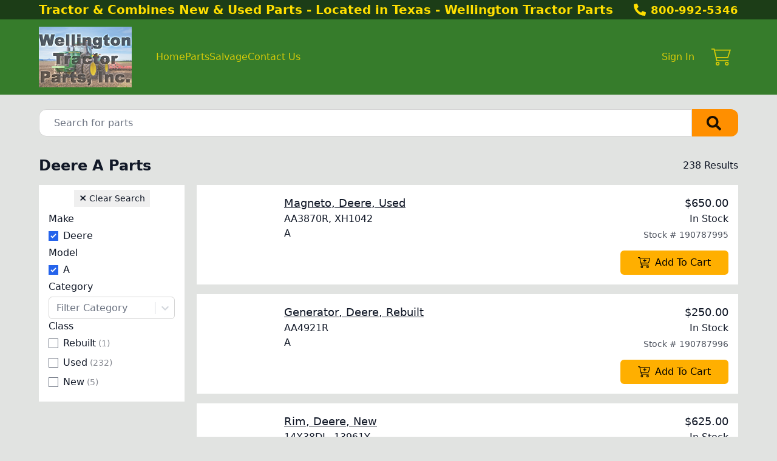

--- FILE ---
content_type: text/html; charset=utf-8
request_url: https://www.wellingtontractorparts.com/parts/make/Deere/model/A
body_size: 13682
content:
<!DOCTYPE html><html lang="en"><head><meta charSet="utf-8"/><meta name="viewport" content="width=device-width, initial-scale=1"/><link rel="preload" as="image" href="https://aws.epartdirect.com/awb/static/site_c907/ljAYicqfglRh5Jrm_m-2BKhWdOM.jpg"/><link rel="stylesheet" href="/_next/static/css/9b5501a3140a8bf1.css" data-precedence="next"/><link rel="preload" as="script" fetchPriority="low" href="/_next/static/chunks/webpack-c157df44daefef09.js"/><script src="/_next/static/chunks/74ab2dbe-a84af2c8d728b700.js" async=""></script><script src="/_next/static/chunks/7544-7b602b934c67a915.js" async=""></script><script src="/_next/static/chunks/main-app-1d9a5934f7621ec3.js" async=""></script><script src="/_next/static/chunks/7222-632f598eb16e5d24.js" async=""></script><script src="/_next/static/chunks/3558-ca45414567271fa3.js" async=""></script><script src="/_next/static/chunks/7201-d17337dcc727772d.js" async=""></script><script src="/_next/static/chunks/1978-b7aff061e00b267a.js" async=""></script><script src="/_next/static/chunks/6736-d7063ec01c2a160f.js" async=""></script><script src="/_next/static/chunks/app/%5Bdomain%5D/(front)/layout-8f196ad47583efbc.js" async=""></script><script src="/_next/static/chunks/8265-14d5f05350bfdde5.js" async=""></script><script src="/_next/static/chunks/672-537484ab5bb177ca.js" async=""></script><script src="/_next/static/chunks/226-92e2a2afc68003cb.js" async=""></script><script src="/_next/static/chunks/app/%5Bdomain%5D/(front)/parts/%5B%5B...slug%5D%5D/page-cc5f646951e0007d.js" async=""></script><script src="/_next/static/chunks/app/%5Bdomain%5D/(front)/error-eeab72b84bb257ff.js" async=""></script><script src="/_next/static/chunks/polyfills-42372ed130431b0a.js" noModule=""></script></head><body style="--color-bg:225,227,225;--color-text:17,24,39;--color-primary:255,143,0;--color-primary-fg:0,0,0;--color-accent:54,124,43;--color-accent-fg:255,255,255;--color-tile-bg:255,255,255;--color-tile-text:17,24,39;--color-tile-primary:255,175,0;--color-tile-primary-fg:0,0,0;--color-tile-accent:249,115,22"><div hidden=""><!--$?--><template id="B:0"></template><!--/$--></div><div class="flex min-h-screen flex-col" style="padding-top:156px"><header class="fixed left-0 right-0 top-0 z-[5]"><div class="bg-color-bg text-color-text" style="--color-bg:28,61,23;--color-text:255,222,0;--color-primary:255,255,255;--color-primary-fg:0,0,0;--color-accent:54,124,43;--color-accent-fg:255,255,255;--color-tile-bg:255,255,255;--color-tile-text:17,24,39;--color-tile-primary:255,175,0;--color-tile-primary-fg:0,0,0;--color-tile-accent:249,115,22"><div class="mx-auto max-w-[100rem] px-4 sm:px-8 md:px-12 lg:px-16"><div class="flex h-8"><div class="flex-auto overflow-hidden pt-px"><div class="hidden lg:block"><div class="rich-text-styles responsive"><h6>Tractor &amp; Combines New &amp; Used Parts - Located in Texas - Wellington Tractor Parts</h6></div></div></div><div class="flex flex-none items-center"><div style="-webkit-mask:url(/static/icons/phone-alt.svg) no-repeat center;mask:url(/static/icons/phone-alt.svg) no-repeat center" class="mr-2 size-5 bg-current"></div><a href="tel:800-992-5346" class="text-lg font-bold leading-relaxed">800-992-5346</a></div></div></div></div><div style="--color-bg:54,124,43;--color-text:255,222,0;--color-primary:255,222,0;--color-primary-fg:0,0,0;--color-accent:0,0,0;--color-accent-fg:255,255,255;--color-tile-bg:255,255,255;--color-tile-text:17,24,39;--color-tile-primary:255,175,0;--color-tile-primary-fg:0,0,0;--color-tile-accent:249,115,22" class="bg-color-bg text-color-text"><div class="mx-auto max-w-[100rem] px-4 sm:px-8 md:px-12 lg:px-16 flex items-center py-3"><div class="mr-4 lg:hidden"><button type="button" class="rounded-lg p-2 hover:bg-color-text/5" id="header-hamburger-button"><div style="-webkit-mask:url(/static/icons/bars.svg) no-repeat center;mask:url(/static/icons/bars.svg) no-repeat center" class="size-8 bg-current"></div></button></div><div class="mr-10 shrink-0"><a href="/"><img src="https://aws.epartdirect.com/awb/static/site_c907/ljAYicqfglRh5Jrm_m-2BKhWdOM.jpg" width="2048" height="1342" alt="Wellington Tractor Parts" id="header-logo" class="w-auto" style="height:100px"/></a></div><div class="grow"><nav class="hidden flex-wrap items-center gap-x-8 lg:flex"><a class="flex items-center border-b-[3px] pb-1 pt-[0.4375rem] font-medium border-transparent text-color-text/80 hover:border-color-accent/25 hover:text-color-text" href="/">Home</a><a class="flex items-center border-b-[3px] pb-1 pt-[0.4375rem] font-medium border-transparent text-color-text/80 hover:border-color-accent/25 hover:text-color-text" href="/parts">Parts</a><a class="flex items-center border-b-[3px] pb-1 pt-[0.4375rem] font-medium border-transparent text-color-text/80 hover:border-color-accent/25 hover:text-color-text" href="/machines">Salvage</a><a class="flex items-center border-b-[3px] pb-1 pt-[0.4375rem] font-medium border-transparent text-color-text/80 hover:border-color-accent/25 hover:text-color-text" href="/contact">Contact Us</a></nav></div><div class="hidden shrink-0 pl-8 lg:block"><div class="relative text-right"><a class="font-medium text-color-text/80 hover:text-color-text" data-testid="sign-in-link" href="/sign-in">Sign In</a></div></div><div class="ml-4 shrink-0"><a class="group relative flex items-center rounded p-3" data-testid="cart-link" href="/cart/view"><div style="-webkit-mask:url(/static/icons/cart-thin.svg) no-repeat center;mask:url(/static/icons/cart-thin.svg) no-repeat center" class="size-8 transition-colors bg-color-text opacity-80 group-hover:opacity-100"></div><div data-testid="cart-count" class="absolute right-0 top-0 flex size-6 items-center justify-center rounded-full bg-color-primary text-sm font-bold text-color-primary-fg transition-opacity group-hover:brightness-110 opacity-0">0</div></a></div></div></div><div id="header-bottom-border" style="height:0;background-color:rgb(255, 222, 0)"></div></header><main class="min-h-[700px] flex-auto"><div id="section-5481"><!--$--><div class="bg-color-bg bg-cover bg-center bg-no-repeat py-8 text-color-text" style="padding-top:1.5rem;padding-bottom:1rem"><div class="mx-auto max-w-[100rem] px-4 sm:px-8 md:px-12 lg:px-16" style="max-width:80rem"><form class="relative flex" action="/parts" method="get"><input type="text" class="form-input rounded-l-xl rounded-r-none pl-6" placeholder="Search for parts" name="Criteria" value=""/><button type="submit" class="group rounded-r-xl bg-color-primary pl-6 pr-7 hover:brightness-110" aria-label="Search"><div style="-webkit-mask:url(/static/icons/search-solid.svg) no-repeat center;mask:url(/static/icons/search-solid.svg) no-repeat center" class="size-6 bg-color-primary-fg opacity-90 group-hover:opacity-100"></div></button></form></div></div><!--/$--></div><div id="section-5482"><!--$--><div class="bg-color-bg bg-cover bg-center bg-no-repeat py-8 text-color-text" style="padding-top:1rem"><div class="mx-auto max-w-[100rem] px-4 sm:px-8 md:px-12 lg:px-16"><div class="mb-4 flex items-center justify-between"><div class="flex items-center"><h1 class="h1">Deere A Parts</h1></div><div><!--$?--><template id="B:1"></template><!--/$--></div></div><div class="lg:hidden"><div><button type="button" class="tile mb-2 flex w-full items-center justify-between rounded-lg border border-color-text/20 px-4 py-3"><span class="flex items-center gap-2"><svg class="h-5 w-5" fill="none" stroke="currentColor" viewBox="0 0 24 24"><path stroke-linecap="round" stroke-linejoin="round" stroke-width="2" d="M3 4a1 1 0 011-1h16a1 1 0 011 1v2.586a1 1 0 01-.293.707l-6.414 6.414a1 1 0 00-.293.707V17l-4 4v-6.586a1 1 0 00-.293-.707L3.293 7.707A1 1 0 013 7V4z"></path></svg><span class="font-medium">Filters</span><span class="rounded-full bg-color-primary/20 px-2 py-1 text-xs font-medium text-color-primary">2</span></span><svg class="h-5 w-5 transform transition-transform duration-200 " fill="none" stroke="currentColor" viewBox="0 0 24 24"><path stroke-linecap="round" stroke-linejoin="round" stroke-width="2" d="M19 9l-7 7-7-7"></path></svg></button></div></div><div class="flex"><div class="hidden lg:mr-5 lg:block lg:w-60 lg:flex-none"><div class="tile px-4 py-2"><div class="text-center"><button type="button" class="group px-2 py-1 text-sm"><span class="text-base font-extrabold leading-5">×</span> <span class="group-hover:underline">Clear Search</span></button></div><div><!--$?--><template id="B:2"></template><div class="flex flex-col gap-5 py-2"><div class="shimmer h-8 rounded"></div><div class="shimmer h-8 rounded"></div><div class="shimmer h-8 rounded"></div></div><!--/$--></div></div></div><div class="-mx-4 flex-auto lg:mx-0"><!--$?--><template id="B:3"></template><div class="grid gap-4"><div class="tile h-[164px] p-4"><div class="flex"><div class="hidden w-32 pr-6 md:block"></div><div class="flex-1"><div class="shimmer h-7 max-w-sm rounded-lg"></div></div></div></div></div><!--/$--></div></div><button class="tile fixed bottom-4 right-4 flex items-center gap-1 rounded-md border px-2 py-1 transition-opacity md:bottom-8 md:right-8 pointer-events-none opacity-0" type="button"><div style="-webkit-mask:url(/static/icons/chevron-down.svg) no-repeat center;mask:url(/static/icons/chevron-down.svg) no-repeat center" class="size-4 rotate-180 bg-current"></div><div class="text-sm font-medium">Top</div></button></div></div><!--/$--></div><div class="hidden"><!-- page rendered at Wed Jan 14 2026 10:42:58 GMT+0000 (Coordinated Universal Time) --></div><!--$?--><template id="B:4"></template><!--/$--></main><footer class="flex flex-none flex-col items-center bg-color-bg pb-8 text-color-text" style="--color-bg:54,124,43;--color-text:255,222,0;--color-primary:34,68,216;--color-primary-fg:255,255,255;--color-accent:54,124,43;--color-accent-fg:255,255,255;--color-tile-bg:255,255,255;--color-tile-text:17,24,39;--color-tile-primary:255,175,0;--color-tile-primary-fg:0,0,0;--color-tile-accent:249,115,22" id="footer"><div class="w-full"><div id="section-496" style="--color-bg:255,222,0"><!--$--><div class="bg-color-bg" style="height:4px"></div><!--/$--></div><div id="section-497"><!--$--><div class="bg-color-bg bg-cover bg-center bg-no-repeat py-8 text-color-text"><div class="mx-auto max-w-[100rem] px-4 sm:px-8 md:px-12 lg:px-16"><div class="mx-auto flex max-w-[70rem] flex-wrap justify-center gap-8"><div target="BlankIfExternal" class="flex items-center justify-center" style="height:96px"><img src="https://aws.epartdirect.com/awb/static/site_c907/UGjw4QWRhE4ahGTj5fbi9tUGfyM.png" alt="" width="89.75" height="96" loading="lazy"/></div><div target="BlankIfExternal" class="flex items-center justify-center" style="height:96px"><img src="https://aws.epartdirect.com/awb/static/site_c907/vzwndEPPJtalaV5hLYLUdebli1s.png" alt="" width="130.79" height="96" loading="lazy"/></div><div target="BlankIfExternal" class="flex items-center justify-center" style="height:96px"><img src="https://aws.epartdirect.com/awb/static/site_c907/OMSzN--W3F_JdgF9qKgZ3oxfd5I.png" alt="" width="237.25" height="96" loading="lazy"/></div><div target="BlankIfExternal" class="flex items-center justify-center" style="height:96px"><img src="https://aws.epartdirect.com/awb/static/site_c907/f0Dgp3SUyCMjIWFMEzOsM2xwvB8.png" alt="" width="190.98" height="96" loading="lazy"/></div><div target="BlankIfExternal" class="flex items-center justify-center" style="height:96px"><img src="https://aws.epartdirect.com/awb/static/site_c907/yW2f4Wwn75_9GkF7we2ncn8XpuI.png" alt="" width="252.26" height="96" loading="lazy"/></div><div target="BlankIfExternal" class="flex items-center justify-center" style="height:96px"><img src="https://aws.epartdirect.com/awb/static/site_c907/9xiiIKzbMXhqlrZwNe-8ZoRfvqk.png" alt="" width="343.91" height="96" loading="lazy"/></div><div target="BlankIfExternal" class="flex items-center justify-center" style="height:96px"><img src="https://aws.epartdirect.com/awb/static/site_c907/2xqGxm4O-Tm2Eqq6rRnCdsf1kwo.png" alt="" width="314.75" height="96" loading="lazy"/></div><div target="BlankIfExternal" class="flex items-center justify-center" style="height:96px"><img src="https://aws.epartdirect.com/awb/static/site_c907/Jxq1M6-SHzQPmHZRvK9rH3PUSKg.png" alt="" width="297.5" height="96" loading="lazy"/></div></div></div></div><!--/$--></div><div id="section-498"><!--$--><div class="bg-color-bg bg-cover bg-center bg-no-repeat py-8 text-color-text"><div class="mx-auto max-w-[100rem] px-4 sm:px-8 md:px-12 lg:px-16"><div style="--height:undefinedrem" class="responsive-height flex flex-wrap items-center"><div class="flex-[0_0_100%] md:flex-[1_0_0]"><div class="rich-text-styles responsive"><h6 style="text-align: center">Wellington Tractor Parts</h6><h6 style="text-align: center">3769 US Hwy 83</h6><h6 style="text-align: center">Wellington, TX  79095</h6><h6 style="text-align: center">800-992-5346</h6><h6 style="text-align: center">wtptexas@yahoo.com</h6></div></div></div></div></div><!--/$--></div></div><div class="mt-4 flex flex-wrap justify-center gap-4 text-sm"><a class="block border-b border-transparent hover:border-color-text" href="/">Home</a><div>•</div><a class="block border-b border-transparent hover:border-color-text" href="/parts">Parts</a><div>•</div><a class="block border-b border-transparent hover:border-color-text" href="/machines">Salvage</a><div>•</div><a class="block border-b border-transparent hover:border-color-text" href="/contact">Contact Us</a></div><div class="mt-8 text-sm">© <!-- -->2026<!-- --> <!-- -->Wellington Tractor Parts<!-- -->.<!-- --> All rights reserved.</div><div class="mt-2 text-xs">Site by<!-- --> <a href="https://www.alliedinfo.net" class="underline" target="_blank">Allied Information Networks</a>.</div></footer></div><div class="ie-notice" style="display:none"><span><b>Sorry we do not support Internet Explorer.</b> Please use a newer browser for best experience.</span></div><script>requestAnimationFrame(function(){$RT=performance.now()});</script><script src="/_next/static/chunks/webpack-c157df44daefef09.js" id="_R_" async=""></script><script>(self.__next_f=self.__next_f||[]).push([0])</script><script>self.__next_f.push([1,"1:\"$Sreact.fragment\"\n2:I[7535,[],\"\"]\n3:I[3347,[],\"\"]\n6:I[9558,[],\"OutletBoundary\"]\n8:I[2875,[],\"AsyncMetadataOutlet\"]\na:I[9558,[],\"ViewportBoundary\"]\nc:I[9558,[],\"MetadataBoundary\"]\nd:\"$Sreact.suspense\"\nf:I[9237,[],\"\"]\n:HL[\"/_next/static/css/9b5501a3140a8bf1.css\",\"style\"]\n"])</script><script>self.__next_f.push([1,"0:{\"P\":null,\"b\":\"kPCHCb9x_n_uuxoV6J-UM\",\"p\":\"\",\"c\":[\"\",\"parts\",\"make\",\"Deere\",\"model\",\"A\"],\"i\":false,\"f\":[[[\"\",{\"children\":[[\"domain\",\"www.wellingtontractorparts.com\",\"d\"],{\"children\":[\"(front)\",{\"children\":[\"parts\",{\"children\":[[\"slug\",\"make/Deere/model/A\",\"oc\"],{\"children\":[\"__PAGE__\",{}]}]}]},\"$undefined\",\"$undefined\",true]}]}],[\"\",[\"$\",\"$1\",\"c\",{\"children\":[null,[\"$\",\"$L2\",null,{\"parallelRouterKey\":\"children\",\"error\":\"$undefined\",\"errorStyles\":\"$undefined\",\"errorScripts\":\"$undefined\",\"template\":[\"$\",\"$L3\",null,{}],\"templateStyles\":\"$undefined\",\"templateScripts\":\"$undefined\",\"notFound\":[[[\"$\",\"title\",null,{\"children\":\"404: This page could not be found.\"}],[\"$\",\"div\",null,{\"style\":{\"fontFamily\":\"system-ui,\\\"Segoe UI\\\",Roboto,Helvetica,Arial,sans-serif,\\\"Apple Color Emoji\\\",\\\"Segoe UI Emoji\\\"\",\"height\":\"100vh\",\"textAlign\":\"center\",\"display\":\"flex\",\"flexDirection\":\"column\",\"alignItems\":\"center\",\"justifyContent\":\"center\"},\"children\":[\"$\",\"div\",null,{\"children\":[[\"$\",\"style\",null,{\"dangerouslySetInnerHTML\":{\"__html\":\"body{color:#000;background:#fff;margin:0}.next-error-h1{border-right:1px solid rgba(0,0,0,.3)}@media (prefers-color-scheme:dark){body{color:#fff;background:#000}.next-error-h1{border-right:1px solid rgba(255,255,255,.3)}}\"}}],[\"$\",\"h1\",null,{\"className\":\"next-error-h1\",\"style\":{\"display\":\"inline-block\",\"margin\":\"0 20px 0 0\",\"padding\":\"0 23px 0 0\",\"fontSize\":24,\"fontWeight\":500,\"verticalAlign\":\"top\",\"lineHeight\":\"49px\"},\"children\":404}],[\"$\",\"div\",null,{\"style\":{\"display\":\"inline-block\"},\"children\":[\"$\",\"h2\",null,{\"style\":{\"fontSize\":14,\"fontWeight\":400,\"lineHeight\":\"49px\",\"margin\":0},\"children\":\"This page could not be found.\"}]}]]}]}]],[]],\"forbidden\":\"$undefined\",\"unauthorized\":\"$undefined\"}]]}],{\"children\":[[\"domain\",\"www.wellingtontractorparts.com\",\"d\"],[\"$\",\"$1\",\"c\",{\"children\":[null,[\"$\",\"$L2\",null,{\"parallelRouterKey\":\"children\",\"error\":\"$undefined\",\"errorStyles\":\"$undefined\",\"errorScripts\":\"$undefined\",\"template\":[\"$\",\"$L3\",null,{}],\"templateStyles\":\"$undefined\",\"templateScripts\":\"$undefined\",\"notFound\":\"$undefined\",\"forbidden\":\"$undefined\",\"unauthorized\":\"$undefined\"}]]}],{\"children\":[\"(front)\",[\"$\",\"$1\",\"c\",{\"children\":[[[\"$\",\"link\",\"0\",{\"rel\":\"stylesheet\",\"href\":\"/_next/static/css/9b5501a3140a8bf1.css\",\"precedence\":\"next\",\"crossOrigin\":\"$undefined\",\"nonce\":\"$undefined\"}]],\"$L4\"]}],{\"children\":[\"parts\",[\"$\",\"$1\",\"c\",{\"children\":[null,[\"$\",\"$L2\",null,{\"parallelRouterKey\":\"children\",\"error\":\"$undefined\",\"errorStyles\":\"$undefined\",\"errorScripts\":\"$undefined\",\"template\":[\"$\",\"$L3\",null,{}],\"templateStyles\":\"$undefined\",\"templateScripts\":\"$undefined\",\"notFound\":\"$undefined\",\"forbidden\":\"$undefined\",\"unauthorized\":\"$undefined\"}]]}],{\"children\":[[\"slug\",\"make/Deere/model/A\",\"oc\"],[\"$\",\"$1\",\"c\",{\"children\":[null,[\"$\",\"$L2\",null,{\"parallelRouterKey\":\"children\",\"error\":\"$undefined\",\"errorStyles\":\"$undefined\",\"errorScripts\":\"$undefined\",\"template\":[\"$\",\"$L3\",null,{}],\"templateStyles\":\"$undefined\",\"templateScripts\":\"$undefined\",\"notFound\":\"$undefined\",\"forbidden\":\"$undefined\",\"unauthorized\":\"$undefined\"}]]}],{\"children\":[\"__PAGE__\",[\"$\",\"$1\",\"c\",{\"children\":[\"$L5\",null,[\"$\",\"$L6\",null,{\"children\":[\"$L7\",[\"$\",\"$L8\",null,{\"promise\":\"$@9\"}]]}]]}],{},null,false]},null,false]},null,false]},null,false]},null,false]},null,false],[\"$\",\"$1\",\"h\",{\"children\":[null,[[\"$\",\"$La\",null,{\"children\":\"$Lb\"}],null],[\"$\",\"$Lc\",null,{\"children\":[\"$\",\"div\",null,{\"hidden\":true,\"children\":[\"$\",\"$d\",null,{\"fallback\":null,\"children\":\"$Le\"}]}]}]]}],false]],\"m\":\"$undefined\",\"G\":[\"$f\",[]],\"s\":false,\"S\":false}\n"])</script><script>self.__next_f.push([1,"b:[[\"$\",\"meta\",\"0\",{\"charSet\":\"utf-8\"}],[\"$\",\"meta\",\"1\",{\"name\":\"viewport\",\"content\":\"width=device-width, initial-scale=1\"}]]\n7:null\n"])</script><script>self.__next_f.push([1,"10:I[278,[\"7222\",\"static/chunks/7222-632f598eb16e5d24.js\",\"3558\",\"static/chunks/3558-ca45414567271fa3.js\",\"7201\",\"static/chunks/7201-d17337dcc727772d.js\",\"1978\",\"static/chunks/1978-b7aff061e00b267a.js\",\"6736\",\"static/chunks/6736-d7063ec01c2a160f.js\",\"4033\",\"static/chunks/app/%5Bdomain%5D/(front)/layout-8f196ad47583efbc.js\"],\"RootProviders\"]\n11:I[6736,[\"7222\",\"static/chunks/7222-632f598eb16e5d24.js\",\"3558\",\"static/chunks/3558-ca45414567271fa3.js\",\"7201\",\"static/chunks/7201-d17337dcc727772d.js\",\"1978\",\"static/chunks/1978-b7aff061e00b267a.js\",\"6736\",\"static/chunks/6736-d7063ec01c2a160f.js\",\"4033\",\"static/chunks/app/%5Bdomain%5D/(front)/layout-8f196ad47583efbc.js\"],\"HeaderContent\"]\n12:I[7222,[\"7222\",\"static/chunks/7222-632f598eb16e5d24.js\",\"8265\",\"static/chunks/8265-14d5f05350bfdde5.js\",\"3558\",\"static/chunks/3558-ca45414567271fa3.js\",\"672\",\"static/chunks/672-537484ab5bb177ca.js\",\"7201\",\"static/chunks/7201-d17337dcc727772d.js\",\"226\",\"static/chunks/226-92e2a2afc68003cb.js\",\"4501\",\"static/chunks/app/%5Bdomain%5D/(front)/parts/%5B%5B...slug%5D%5D/page-cc5f646951e0007d.js\"],\"\"]\n13:I[1195,[\"7007\",\"static/chunks/app/%5Bdomain%5D/(front)/error-eeab72b84bb257ff.js\"],\"default\"]\n"])</script><script>self.__next_f.push([1,"4:[\"$\",\"html\",null,{\"lang\":\"en\",\"children\":[\"$\",\"body\",null,{\"style\":{\"--color-bg\":\"225,227,225\",\"--color-text\":\"17,24,39\",\"--color-primary\":\"255,143,0\",\"--color-primary-fg\":\"0,0,0\",\"--color-accent\":\"54,124,43\",\"--color-accent-fg\":\"255,255,255\",\"--color-tile-bg\":\"255,255,255\",\"--color-tile-text\":\"17,24,39\",\"--color-tile-primary\":\"255,175,0\",\"--color-tile-primary-fg\":\"0,0,0\",\"--color-tile-accent\":\"249,115,22\"},\"children\":[[\"$\",\"$L10\",null,{\"analyics\":{\"googleTagManagerID\":\"\",\"googleAnalyticsID\":\"\",\"facebookPixelID\":\"\"},\"bannerStyle\":{\"--color-bg\":\"28,61,23\",\"--color-text\":\"255,222,0\",\"--color-primary\":\"255,255,255\",\"--color-primary-fg\":\"0,0,0\",\"--color-accent\":\"54,124,43\",\"--color-accent-fg\":\"255,255,255\",\"--color-tile-bg\":\"255,255,255\",\"--color-tile-text\":\"17,24,39\",\"--color-tile-primary\":\"255,175,0\",\"--color-tile-primary-fg\":\"0,0,0\",\"--color-tile-accent\":\"249,115,22\"},\"consentBanner\":false,\"children\":[\"$\",\"div\",null,{\"className\":\"flex min-h-screen flex-col\",\"style\":{\"paddingTop\":156},\"children\":[[\"$\",\"$L11\",null,{\"hasAccounts\":true,\"hasCart\":true,\"navItems\":[{\"navigationID\":\"2152\",\"label\":\"Home\",\"url\":\"/\",\"target\":\"Self\",\"children\":[]},{\"navigationID\":\"2153\",\"label\":\"Parts\",\"url\":\"/parts\",\"target\":\"Self\",\"children\":[]},{\"navigationID\":\"2154\",\"label\":\"Salvage\",\"url\":\"/machines\",\"target\":\"Self\",\"children\":[]},{\"navigationID\":\"2155\",\"label\":\"Contact Us\",\"url\":\"/contact\",\"target\":\"Self\",\"children\":[]}],\"logoMaxHeight\":100,\"borderBottom\":{\"height\":0,\"color\":\"rgb(255, 222, 0)\"},\"variant\":\"Classic\",\"style\":{\"--color-bg\":\"54,124,43\",\"--color-text\":\"255,222,0\",\"--color-primary\":\"255,222,0\",\"--color-primary-fg\":\"0,0,0\",\"--color-accent\":\"0,0,0\",\"--color-accent-fg\":\"255,255,255\",\"--color-tile-bg\":\"255,255,255\",\"--color-tile-text\":\"17,24,39\",\"--color-tile-primary\":\"255,175,0\",\"--color-tile-primary-fg\":\"0,0,0\",\"--color-tile-accent\":\"249,115,22\"},\"banner\":[\"$\",\"div\",null,{\"className\":\"bg-color-bg text-color-text\",\"style\":{\"--color-bg\":\"28,61,23\",\"--color-text\":\"255,222,0\",\"--color-primary\":\"255,255,255\",\"--color-primary-fg\":\"0,0,0\",\"--color-accent\":\"54,124,43\",\"--color-accent-fg\":\"255,255,255\",\"--color-tile-bg\":\"255,255,255\",\"--color-tile-text\":\"17,24,39\",\"--color-tile-primary\":\"255,175,0\",\"--color-tile-primary-fg\":\"0,0,0\",\"--color-tile-accent\":\"249,115,22\"},\"children\":[\"$\",\"div\",null,{\"className\":\"mx-auto max-w-[100rem] px-4 sm:px-8 md:px-12 lg:px-16\",\"style\":\"$undefined\",\"children\":[\"$\",\"div\",null,{\"className\":\"flex h-8\",\"children\":[[\"$\",\"div\",null,{\"className\":\"flex-auto overflow-hidden pt-px\",\"children\":[\"$\",\"div\",null,{\"className\":\"hidden lg:block\",\"children\":[\"$\",\"div\",null,{\"className\":\"rich-text-styles responsive\",\"dangerouslySetInnerHTML\":{\"__html\":\"\u003ch6\u003eTractor \u0026amp; Combines New \u0026amp; Used Parts - Located in Texas - Wellington Tractor Parts\u003c/h6\u003e\"}}]}]}],[\"$\",\"div\",null,{\"className\":\"flex flex-none items-center\",\"children\":[[\"$\",\"div\",null,{\"style\":{\"WebkitMask\":\"url(/static/icons/phone-alt.svg) no-repeat center\",\"mask\":\"url(/static/icons/phone-alt.svg) no-repeat center\"},\"className\":\"mr-2 size-5 bg-current\"}],[\"$\",\"a\",null,{\"href\":\"tel:800-992-5346\",\"className\":\"text-lg font-bold leading-relaxed\",\"children\":\"800-992-5346\"}]]}]]}]}]}],\"logo\":[\"$\",\"$L12\",null,{\"href\":\"/\",\"prefetch\":\"$undefined\",\"children\":[\"$\",\"img\",null,{\"src\":\"https://aws.epartdirect.com/awb/static/site_c907/ljAYicqfglRh5Jrm_m-2BKhWdOM.jpg\",\"width\":2048,\"height\":1342,\"alt\":\"Wellington Tractor Parts\",\"id\":\"header-logo\",\"className\":\"w-auto\",\"style\":{\"height\":100}}]}]}],[\"$\",\"main\",null,{\"className\":\"min-h-[700px] flex-auto\",\"children\":[\"$\",\"$L2\",null,{\"parallelRouterKey\":\"children\",\"error\":\"$13\",\"errorStyles\":[],\"errorScripts\":[],\"template\":[\"$\",\"$L3\",null,{}],\"templateStyles\":\"$undefined\",\"templateScripts\":\"$undefined\",\"notFound\":[[\"$\",\"div\",null,{\"className\":\"my-8 text-center\",\"children\":[[\"$\",\"h2\",null,{\"className\":\"text-lg font-bold\",\"children\":\"Not Found\"}],[\"$\",\"p\",null,{\"className\":\"mb-4 mt-1\",\"children\":\"Could not find requested page\"}],[\"$\",\"$L12\",null,{\"href\":\"/\",\"className\":\"link\",\"children\":\"Return Home\"}]]}],[]],\"forbidden\":\"$undefined\",\"unauthorized\":\"$undefined\"}]}],[\"$\",\"footer\",null,{\"className\":\"flex flex-none flex-col items-center bg-color-bg pb-8 text-color-text\",\"style\":{\"--color-bg\":\"54,124,43\",\"--color-text\":\"255,222,0\",\"--color-primary\":\"34,68,216\",\"--color-primary-fg\":\"255,255,255\",\"--color-accent\":\"54,124,43\",\"--color-accent-fg\":\"255,255,255\",\"--color-tile-bg\":\"255,255,255\",\"--color-tile-text\":\"17,24,39\",\"--color-tile-primary\":\"255,175,0\",\"--color-tile-primary-fg\":\"0,0,0\",\"--color-tile-accent\":\"249,115,22\"},\"id\":\"footer\",\"children\":[\"$L14\",\"$L15\",\"$L16\",\"$L17\"]}]]}]}],\"$L18\",\"\"]}]}]\n"])</script><script>self.__next_f.push([1,"19:I[2909,[\"7222\",\"static/chunks/7222-632f598eb16e5d24.js\",\"8265\",\"static/chunks/8265-14d5f05350bfdde5.js\",\"3558\",\"static/chunks/3558-ca45414567271fa3.js\",\"672\",\"static/chunks/672-537484ab5bb177ca.js\",\"7201\",\"static/chunks/7201-d17337dcc727772d.js\",\"226\",\"static/chunks/226-92e2a2afc68003cb.js\",\"4501\",\"static/chunks/app/%5Bdomain%5D/(front)/parts/%5B%5B...slug%5D%5D/page-cc5f646951e0007d.js\"],\"SectionErrorBoundary\"]\n1a:I[2158,[\"7222\",\"static/chunks/7222-632f598eb16e5d24.js\",\"8265\",\"static/chunks/8265-14d5f05350bfdde5.js\",\"3558\",\"static/chunks/3558-ca45414567271fa3.js\",\"672\",\"static/chunks/672-537484ab5bb177ca.js\",\"7201\",\"static/chunks/7201-d17337dcc727772d.js\",\"226\",\"static/chunks/226-92e2a2afc68003cb.js\",\"4501\",\"static/chunks/app/%5Bdomain%5D/(front)/parts/%5B%5B...slug%5D%5D/page-cc5f646951e0007d.js\"],\"Spinner\"]\n"])</script><script>self.__next_f.push([1,"14:[\"$\",\"div\",null,{\"className\":\"w-full\",\"children\":[[\"$\",\"div\",\"496\",{\"id\":\"section-496\",\"style\":{\"--color-bg\":\"255,222,0\"},\"children\":[\"$\",\"$L19\",null,{\"children\":[\"$\",\"$d\",null,{\"fallback\":[\"$\",\"$L1a\",null,{}],\"children\":[\"$\",\"div\",null,{\"className\":\"bg-color-bg\",\"style\":{\"height\":\"4px\"}}]}]}]}],[\"$\",\"div\",\"497\",{\"id\":\"section-497\",\"style\":\"$undefined\",\"children\":[\"$\",\"$L19\",null,{\"children\":[\"$\",\"$d\",null,{\"fallback\":[\"$\",\"$L1a\",null,{}],\"children\":[\"$\",\"div\",null,{\"className\":\"bg-color-bg bg-cover bg-center bg-no-repeat py-8 text-color-text\",\"style\":{\"paddingTop\":\"$undefined\",\"paddingBottom\":\"$undefined\",\"backgroundImage\":\"$undefined\"},\"children\":[\"$\",\"div\",null,{\"className\":\"mx-auto max-w-[100rem] px-4 sm:px-8 md:px-12 lg:px-16\",\"style\":\"$undefined\",\"children\":[\"$\",\"div\",null,{\"className\":\"mx-auto flex max-w-[70rem] flex-wrap justify-center gap-8\",\"children\":[[\"$\",\"div\",\"6637e071-0cb9-49c4-acff-c77a0396b969\",{\"target\":\"BlankIfExternal\",\"className\":\"flex items-center justify-center\",\"style\":{\"height\":96},\"children\":[\"$\",\"img\",null,{\"src\":\"https://aws.epartdirect.com/awb/static/site_c907/UGjw4QWRhE4ahGTj5fbi9tUGfyM.png\",\"alt\":\"\",\"width\":89.75,\"height\":96,\"loading\":\"lazy\"}]}],[\"$\",\"div\",\"90d89da1-354b-4a1c-8d95-20d375be736b\",{\"target\":\"BlankIfExternal\",\"className\":\"flex items-center justify-center\",\"style\":{\"height\":96},\"children\":[\"$\",\"img\",null,{\"src\":\"https://aws.epartdirect.com/awb/static/site_c907/vzwndEPPJtalaV5hLYLUdebli1s.png\",\"alt\":\"\",\"width\":130.79,\"height\":96,\"loading\":\"lazy\"}]}],[\"$\",\"div\",\"e09a0314-b9c9-4a4a-83b9-83c414c8f214\",{\"target\":\"BlankIfExternal\",\"className\":\"flex items-center justify-center\",\"style\":{\"height\":96},\"children\":[\"$\",\"img\",null,{\"src\":\"https://aws.epartdirect.com/awb/static/site_c907/OMSzN--W3F_JdgF9qKgZ3oxfd5I.png\",\"alt\":\"\",\"width\":237.25,\"height\":96,\"loading\":\"lazy\"}]}],[\"$\",\"div\",\"1fd0ab2d-effc-473b-875b-31e5b5ef9c5f\",{\"target\":\"BlankIfExternal\",\"className\":\"flex items-center justify-center\",\"style\":{\"height\":96},\"children\":[\"$\",\"img\",null,{\"src\":\"https://aws.epartdirect.com/awb/static/site_c907/f0Dgp3SUyCMjIWFMEzOsM2xwvB8.png\",\"alt\":\"\",\"width\":190.98,\"height\":96,\"loading\":\"lazy\"}]}],[\"$\",\"div\",\"841a3cc0-f94a-4100-9c01-c45981dd6f81\",{\"target\":\"BlankIfExternal\",\"className\":\"flex items-center justify-center\",\"style\":{\"height\":96},\"children\":[\"$\",\"img\",null,{\"src\":\"https://aws.epartdirect.com/awb/static/site_c907/yW2f4Wwn75_9GkF7we2ncn8XpuI.png\",\"alt\":\"\",\"width\":252.26,\"height\":96,\"loading\":\"lazy\"}]}],[\"$\",\"div\",\"def62d1f-ca5b-4437-84ed-96a9bfd3d0b6\",{\"target\":\"BlankIfExternal\",\"className\":\"flex items-center justify-center\",\"style\":{\"height\":96},\"children\":[\"$\",\"img\",null,{\"src\":\"https://aws.epartdirect.com/awb/static/site_c907/9xiiIKzbMXhqlrZwNe-8ZoRfvqk.png\",\"alt\":\"\",\"width\":343.91,\"height\":96,\"loading\":\"lazy\"}]}],[\"$\",\"div\",\"37d3eaf2-ee0c-48f7-82e6-f3d794490795\",{\"target\":\"BlankIfExternal\",\"className\":\"flex items-center justify-center\",\"style\":{\"height\":96},\"children\":[\"$\",\"img\",null,{\"src\":\"https://aws.epartdirect.com/awb/static/site_c907/2xqGxm4O-Tm2Eqq6rRnCdsf1kwo.png\",\"alt\":\"\",\"width\":314.75,\"height\":96,\"loading\":\"lazy\"}]}],[\"$\",\"div\",\"eba4ab41-3917-4ada-8bc9-eae53b6323a4\",{\"target\":\"BlankIfExternal\",\"className\":\"flex items-center justify-center\",\"style\":{\"height\":96},\"children\":[\"$\",\"img\",null,{\"src\":\"https://aws.epartdirect.com/awb/static/site_c907/Jxq1M6-SHzQPmHZRvK9rH3PUSKg.png\",\"alt\":\"\",\"width\":297.5,\"height\":96,\"loading\":\"lazy\"}]}]]}]}]}]}]}]}],[\"$\",\"div\",\"498\",{\"id\":\"section-498\",\"style\":\"$undefined\",\"children\":[\"$\",\"$L19\",null,{\"children\":[\"$\",\"$d\",null,{\"fallback\":[\"$\",\"$L1a\",null,{}],\"children\":[\"$\",\"div\",null,{\"className\":\"bg-color-bg bg-cover bg-center bg-no-repeat py-8 text-color-text\",\"style\":{\"paddingTop\":\"$undefined\",\"paddingBottom\":\"$undefined\",\"backgroundImage\":\"$undefined\"},\"children\":[\"$\",\"div\",null,{\"className\":\"mx-auto max-w-[100rem] px-4 sm:px-8 md:px-12 lg:px-16\",\"style\":\"$undefined\",\"children\":[\"$\",\"div\",null,{\"style\":{\"--height\":\"undefinedrem\"},\"className\":\"responsive-height flex flex-wrap items-center\",\"children\":[[\"$\",\"$1\",\"6fc9c224-c7f3-484d-8ddb-81142012a40f\",{\"children\":[\"$\",\"div\",null,{\"className\":\"flex-[0_0_100%] md:flex-[1_0_0]\",\"children\":[\"$\",\"div\",null,{\"className\":\"rich-text-styles responsive\",\"dangerouslySetInnerHTML\":{\"__html\":\"\u003ch6 style=\\\"text-align: center\\\"\u003eWellington Tractor Parts\u003c/h6\u003e\u003ch6 style=\\\"text-align: center\\\"\u003e3769 US Hwy 83\u003c/h6\u003e\u003ch6 style=\\\"text-align: center\\\"\u003eWellington, TX  79095\u003c/h6\u003e\u003ch6 style=\\\"text-align: center\\\"\u003e800-992-5346\u003c/h6\u003e\u003ch6 style=\\\"text-align: center\\\"\u003ewtptexas@yahoo.com\u003c/h6\u003e\"}}]}]}]]}]}]}]}]}]}]]}]\n"])</script><script>self.__next_f.push([1,"15:[\"$\",\"div\",null,{\"className\":\"mt-4 flex flex-wrap justify-center gap-4 text-sm\",\"children\":[[\"$\",\"$1\",\"2152\",{\"children\":[false,[\"$\",\"$L12\",null,{\"href\":\"/\",\"prefetch\":\"$undefined\",\"className\":\"block border-b border-transparent hover:border-color-text\",\"children\":\"Home\"}]]}],[\"$\",\"$1\",\"2153\",{\"children\":[[\"$\",\"div\",null,{\"children\":\"•\"}],[\"$\",\"$L12\",null,{\"href\":\"/parts\",\"prefetch\":\"$undefined\",\"className\":\"block border-b border-transparent hover:border-color-text\",\"children\":\"Parts\"}]]}],[\"$\",\"$1\",\"2154\",{\"children\":[[\"$\",\"div\",null,{\"children\":\"•\"}],[\"$\",\"$L12\",null,{\"href\":\"/machines\",\"prefetch\":\"$undefined\",\"className\":\"block border-b border-transparent hover:border-color-text\",\"children\":\"Salvage\"}]]}],[\"$\",\"$1\",\"2155\",{\"children\":[[\"$\",\"div\",null,{\"children\":\"•\"}],[\"$\",\"$L12\",null,{\"href\":\"/contact\",\"prefetch\":\"$undefined\",\"className\":\"block border-b border-transparent hover:border-color-text\",\"children\":\"Contact Us\"}]]}]]}]\n"])</script><script>self.__next_f.push([1,"16:[\"$\",\"div\",null,{\"className\":\"mt-8 text-sm\",\"children\":[\"© \",2026,\" \",\"Wellington Tractor Parts\",\".\",\" All rights reserved.\"]}]\n17:[\"$\",\"div\",null,{\"className\":\"mt-2 text-xs\",\"children\":[\"Site by\",\" \",[\"$\",\"a\",null,{\"href\":\"https://www.alliedinfo.net\",\"className\":\"underline\",\"target\":\"_blank\",\"children\":\"Allied Information Networks\"}],\".\"]}]\n18:[\"$\",\"div\",null,{\"className\":\"ie-notice\",\"style\":{\"display\":\"none\"},\"children\":[\"$\",\"span\",null,{\"children\":[[\"$\",\"b\",null,{\"children\":\"Sorry we do not support Internet Explorer.\"}],\" Please use a newer browser for best experience.\"]}]}]\n"])</script><script>self.__next_f.push([1,"1b:I[7423,[\"7222\",\"static/chunks/7222-632f598eb16e5d24.js\",\"8265\",\"static/chunks/8265-14d5f05350bfdde5.js\",\"3558\",\"static/chunks/3558-ca45414567271fa3.js\",\"672\",\"static/chunks/672-537484ab5bb177ca.js\",\"7201\",\"static/chunks/7201-d17337dcc727772d.js\",\"226\",\"static/chunks/226-92e2a2afc68003cb.js\",\"4501\",\"static/chunks/app/%5Bdomain%5D/(front)/parts/%5B%5B...slug%5D%5D/page-cc5f646951e0007d.js\"],\"AuthorizedPage\"]\n1c:I[2118,[\"7222\",\"static/chunks/7222-632f598eb16e5d24.js\",\"8265\",\"static/chunks/8265-14d5f05350bfdde5.js\",\"3558\",\"static/chunks/3558-ca45414567271fa3.js\",\"672\",\"static/chunks/672-537484ab5bb177ca.js\",\"7201\",\"static/chunks/7201-d17337dcc727772d.js\",\"226\",\"static/chunks/226-92e2a2afc68003cb.js\",\"4501\",\"static/chunks/app/%5Bdomain%5D/(front)/parts/%5B%5B...slug%5D%5D/page-cc5f646951e0007d.js\"],\"InventorySearchBarForm\"]\n1e:I[7285,[\"7222\",\"static/chunks/7222-632f598eb16e5d24.js\",\"8265\",\"static/chunks/8265-14d5f05350bfdde5.js\",\"3558\",\"static/chunks/3558-ca45414567271fa3.js\",\"672\",\"static/chunks/672-537484ab5bb177ca.js\",\"7201\",\"static/chunks/7201-d17337dcc727772d.js\",\"226\",\"static/chunks/226-92e2a2afc68003cb.js\",\"4501\",\"static/chunks/app/%5Bdomain%5D/(front)/parts/%5B%5B...slug%5D%5D/page-cc5f646951e0007d.js\"],\"MobileFilters\"]\n1f:I[3230,[\"7222\",\"static/chunks/7222-632f598eb16e5d24.js\",\"8265\",\"static/chunks/8265-14d5f05350bfdde5.js\",\"3558\",\"static/chunks/3558-ca45414567271fa3.js\",\"672\",\"static/chunks/672-537484ab5bb177ca.js\",\"7201\",\"static/chunks/7201-d17337dcc727772d.js\",\"226\",\"static/chunks/226-92e2a2afc68003cb.js\",\"4501\",\"static/chunks/app/%5Bdomain%5D/(front)/parts/%5B%5B...slug%5D%5D/page-cc5f646951e0007d.js\"],\"FilterBoxes\"]\n21:I[5163,[\"7222\",\"static/chunks/7222-632f598eb16e5d24.js\",\"8265\",\"static/chunks/8265-14d5f05350bfdde5.js\",\"3558\",\"static/chunks/3558-ca45414567271fa3.js\",\"672\",\"static/chunks/672-537484ab5bb177ca.js\",\"7201\",\"static/chunks/7201-d17337dcc727772d.js\",\"226\",\"static/chunks/226-92e2a2afc68003cb.js\",\"4501\",\"static/chunks/app/%5Bdomain%5D/(front)/parts/%5B%5B...slug%5D%5D/page-cc5f646951e0007d.js"])</script><script>self.__next_f.push([1,"\"],\"ClearFiltersButton\"]\n23:I[6023,[\"7222\",\"static/chunks/7222-632f598eb16e5d24.js\",\"8265\",\"static/chunks/8265-14d5f05350bfdde5.js\",\"3558\",\"static/chunks/3558-ca45414567271fa3.js\",\"672\",\"static/chunks/672-537484ab5bb177ca.js\",\"7201\",\"static/chunks/7201-d17337dcc727772d.js\",\"226\",\"static/chunks/226-92e2a2afc68003cb.js\",\"4501\",\"static/chunks/app/%5Bdomain%5D/(front)/parts/%5B%5B...slug%5D%5D/page-cc5f646951e0007d.js\"],\"BackToTop\"]\n"])</script><script>self.__next_f.push([1,"5:[\"$\",\"$L1b\",null,{\"signInRequired\":false,\"children\":[[[\"$\",\"div\",\"5481\",{\"id\":\"section-5481\",\"style\":\"$undefined\",\"children\":[\"$\",\"$L19\",null,{\"children\":[\"$\",\"$d\",null,{\"fallback\":[\"$\",\"$L1a\",null,{}],\"children\":[\"$\",\"div\",null,{\"className\":\"bg-color-bg bg-cover bg-center bg-no-repeat py-8 text-color-text\",\"style\":{\"paddingTop\":\"1.5rem\",\"paddingBottom\":\"1rem\",\"backgroundImage\":\"$undefined\"},\"children\":[\"$\",\"div\",null,{\"className\":\"mx-auto max-w-[100rem] px-4 sm:px-8 md:px-12 lg:px-16\",\"style\":{\"maxWidth\":\"80rem\"},\"children\":[\"$\",\"$L1c\",null,{\"searchType\":\"Parts\",\"placeholder\":\"Search for parts\",\"initialCriteria\":\"\"}]}]}]}]}]}],[\"$\",\"div\",\"5482\",{\"id\":\"section-5482\",\"style\":\"$undefined\",\"children\":[\"$\",\"$L19\",null,{\"children\":[\"$\",\"$d\",null,{\"fallback\":[\"$\",\"$L1a\",null,{}],\"children\":[\"$\",\"div\",null,{\"className\":\"bg-color-bg bg-cover bg-center bg-no-repeat py-8 text-color-text\",\"style\":{\"paddingTop\":\"1rem\",\"paddingBottom\":\"$undefined\",\"backgroundImage\":\"$undefined\"},\"children\":[\"$\",\"div\",null,{\"className\":\"mx-auto max-w-[100rem] px-4 sm:px-8 md:px-12 lg:px-16\",\"style\":\"$undefined\",\"children\":[[\"$\",\"div\",null,{\"className\":\"mb-4 flex items-center justify-between\",\"children\":[[\"$\",\"div\",null,{\"className\":\"flex items-center\",\"children\":[\"$\",\"h1\",null,{\"className\":\"h1\",\"children\":\"Deere A Parts\"}]}],[\"$\",\"div\",null,{\"children\":[\"$\",\"$d\",null,{\"children\":\"$L1d\"}]}]]}],[\"$\",\"div\",null,{\"className\":\"lg:hidden\",\"children\":[\"$\",\"$L1e\",null,{\"searchType\":\"Parts\",\"filters\":[{\"name\":\"Make\",\"values\":[\"Deere\"]},{\"name\":\"Model\",\"values\":[\"A\"]}],\"filterBoxes\":[\"$\",\"$L1f\",null,{\"searchType\":\"Parts\",\"boxesPromise\":\"$@20\"}]}]}],[\"$\",\"div\",null,{\"className\":\"flex\",\"children\":[[\"$\",\"div\",null,{\"className\":\"hidden lg:mr-5 lg:block lg:w-60 lg:flex-none\",\"children\":[\"$\",\"div\",null,{\"className\":\"tile px-4 py-2\",\"children\":[[\"$\",\"div\",null,{\"className\":\"text-center\",\"children\":[\"$\",\"$L21\",null,{\"searchType\":\"Parts\"}]}],[\"$\",\"div\",null,{\"children\":[\"$\",\"$d\",null,{\"fallback\":[\"$\",\"div\",null,{\"className\":\"flex flex-col gap-5 py-2\",\"children\":[[\"$\",\"div\",null,{\"className\":\"shimmer h-8 rounded\"}],[\"$\",\"div\",null,{\"className\":\"shimmer h-8 rounded\"}],[\"$\",\"div\",null,{\"className\":\"shimmer h-8 rounded\"}]]}],\"children\":\"$5:props:children:0:1:props:children:props:children:props:children:props:children:props:children:1:props:children:props:filterBoxes\"}]}]]}]}],[\"$\",\"div\",null,{\"className\":\"-mx-4 flex-auto lg:mx-0\",\"children\":[\"$\",\"$d\",null,{\"fallback\":[\"$\",\"div\",null,{\"className\":\"grid gap-4\",\"children\":[[\"$\",\"div\",\"0\",{\"className\":\"tile h-[164px] p-4\",\"children\":[\"$\",\"div\",null,{\"className\":\"flex\",\"children\":[[\"$\",\"div\",null,{\"className\":\"hidden w-32 pr-6 md:block\"}],[\"$\",\"div\",null,{\"className\":\"flex-1\",\"children\":[\"$\",\"div\",null,{\"className\":\"shimmer h-7 max-w-sm rounded-lg\"}]}]]}]}]]}],\"children\":\"$L22\"}]}]]}],[\"$\",\"$L23\",null,{}]]}]}]}]}]}]],[\"$\",\"div\",null,{\"className\":\"hidden\",\"dangerouslySetInnerHTML\":{\"__html\":\"\u003c!-- page rendered at Wed Jan 14 2026 10:42:58 GMT+0000 (Coordinated Universal Time) --\u003e\"}}]]}]\n"])</script><script>self.__next_f.push([1,"1d:\"238 Results\"\n"])</script><div hidden id="S:1">238 Results<!-- --></div><script>$RB=[];$RV=function(a){$RT=performance.now();for(var b=0;b<a.length;b+=2){var c=a[b],e=a[b+1];null!==e.parentNode&&e.parentNode.removeChild(e);var f=c.parentNode;if(f){var g=c.previousSibling,h=0;do{if(c&&8===c.nodeType){var d=c.data;if("/$"===d||"/&"===d)if(0===h)break;else h--;else"$"!==d&&"$?"!==d&&"$~"!==d&&"$!"!==d&&"&"!==d||h++}d=c.nextSibling;f.removeChild(c);c=d}while(c);for(;e.firstChild;)f.insertBefore(e.firstChild,c);g.data="$";g._reactRetry&&requestAnimationFrame(g._reactRetry)}}a.length=0};
$RC=function(a,b){if(b=document.getElementById(b))(a=document.getElementById(a))?(a.previousSibling.data="$~",$RB.push(a,b),2===$RB.length&&("number"!==typeof $RT?requestAnimationFrame($RV.bind(null,$RB)):(a=performance.now(),setTimeout($RV.bind(null,$RB),2300>a&&2E3<a?2300-a:$RT+300-a)))):b.parentNode.removeChild(b)};$RC("B:1","S:1")</script><script>self.__next_f.push([1,"24:I[650,[\"7222\",\"static/chunks/7222-632f598eb16e5d24.js\",\"8265\",\"static/chunks/8265-14d5f05350bfdde5.js\",\"3558\",\"static/chunks/3558-ca45414567271fa3.js\",\"672\",\"static/chunks/672-537484ab5bb177ca.js\",\"7201\",\"static/chunks/7201-d17337dcc727772d.js\",\"226\",\"static/chunks/226-92e2a2afc68003cb.js\",\"4501\",\"static/chunks/app/%5Bdomain%5D/(front)/parts/%5B%5B...slug%5D%5D/page-cc5f646951e0007d.js\"],\"AddToCartButton\"]\n"])</script><script>self.__next_f.push([1,"22:[[\"$\",\"div\",null,{\"className\":\"grid gap-4\",\"children\":[[\"$\",\"div\",\"190787995\",{\"className\":\"tile p-4\",\"children\":[\"$\",\"div\",null,{\"className\":\"flex flex-col md:flex-row\",\"children\":[[\"$\",\"div\",null,{\"className\":\"self-center md:mb-0 md:w-32 md:flex-none md:self-start md:pr-6\",\"children\":[\"$\",\"div\",null,{\"className\":\"mb-2\",\"children\":[\"$\",\"div\",null,{\"className\":\"h-32 w-32 md:h-auto md:max-h-32\"}]}]}],[\"$\",\"div\",null,{\"className\":\"flex-1 md:pr-6\",\"children\":[\"$\",\"div\",null,{\"className\":\"flex max-w-[40rem] flex-col gap-1 md:gap-2\",\"children\":[[\"$\",\"$L12\",null,{\"href\":\"/part/190787995/aa3870r-magneto-deere-used\",\"prefetch\":\"$undefined\",\"className\":\"text-lg font-medium hover:opacity-80 active:opacity-100 underline\",\"children\":\"Magneto, Deere, Used\"}],[\"$\",\"div\",null,{\"children\":\"AA3870R, XH1042\"}],[\"$\",\"div\",null,{\"children\":\"A\"}],[\"\",\"\"],false]}]}],[\"$\",\"div\",null,{\"className\":\"mt-2 md:mt-0 md:w-64 md:justify-self-end md:text-right\",\"children\":[[\"$\",\"div\",null,{\"className\":\"text-lg font-medium\",\"children\":\"$$650.00\"}],\"\",[\"$\",\"div\",null,{\"children\":\"In Stock\"}],[\"$\",\"div\",null,{\"className\":\"mt-1 text-sm opacity-75\",\"children\":[\"Stock # \",\"190787995\"]}],[\"$\",\"div\",null,{\"className\":\"pt-4\",\"children\":[\"$\",\"$L24\",null,{\"part\":{\"stockNum\":\"190787995\",\"action\":\"Cart\",\"title\":\"Magneto, Deere, Used\",\"qtyOnHand\":1,\"industry\":\"\",\"make\":\"Deere\",\"year\":0,\"category\":\"Electrical\",\"description\":\"Magneto\",\"class\":\"Used\",\"condition\":\"Good\",\"price\":650,\"priceStr\":\"$$650.00\",\"coreCharge\":0,\"coreChargeStr\":\"\",\"netWeight\":0,\"grossWeight\":0,\"notesWeb\":\"\",\"notesPublic\":\"\",\"misc1\":\"\",\"misc2\":\"\",\"misc3\":\"\",\"shipsVia\":\"Carrier\",\"pictures\":[],\"numbers\":[\"AA3870R\",\"XH1042\"],\"models\":[\"A\"],\"detailUrl\":\"/part/190787995/aa3870r-magneto-deere-used\",\"deleted\":false},\"sm\":true}]}]]}]]}]}],[\"$\",\"div\",\"190787996\",{\"className\":\"tile p-4\",\"children\":[\"$\",\"div\",null,{\"className\":\"flex flex-col md:flex-row\",\"children\":[[\"$\",\"div\",null,{\"className\":\"self-center md:mb-0 md:w-32 md:flex-none md:self-start md:pr-6\",\"children\":[\"$\",\"div\",null,{\"className\":\"mb-2\",\"children\":[\"$\",\"div\",null,{\"className\":\"h-32 w-32 md:h-auto md:max-h-32\"}]}]}],[\"$\",\"div\",null,{\"className\":\"flex-1 md:pr-6\",\"children\":[\"$\",\"div\",null,{\"className\":\"flex max-w-[40rem] flex-col gap-1 md:gap-2\",\"children\":[[\"$\",\"$L12\",null,{\"href\":\"/part/190787996/aa4921r-generator-deere-rebuilt\",\"prefetch\":\"$undefined\",\"className\":\"text-lg font-medium hover:opacity-80 active:opacity-100 underline\",\"children\":\"Generator, Deere, Rebuilt\"}],[\"$\",\"div\",null,{\"children\":\"AA4921R\"}],[\"$\",\"div\",null,{\"children\":\"A\"}],[\"\",\"\"],false]}]}],[\"$\",\"div\",null,{\"className\":\"mt-2 md:mt-0 md:w-64 md:justify-self-end md:text-right\",\"children\":[[\"$\",\"div\",null,{\"className\":\"text-lg font-medium\",\"children\":\"$$250.00\"}],\"\",[\"$\",\"div\",null,{\"children\":\"In Stock\"}],[\"$\",\"div\",null,{\"className\":\"mt-1 text-sm opacity-75\",\"children\":[\"Stock # \",\"190787996\"]}],[\"$\",\"div\",null,{\"className\":\"pt-4\",\"children\":[\"$\",\"$L24\",null,{\"part\":{\"stockNum\":\"190787996\",\"action\":\"Cart\",\"title\":\"Generator, Deere, Rebuilt\",\"qtyOnHand\":1,\"industry\":\"\",\"make\":\"Deere\",\"year\":0,\"category\":\"Electrical\",\"description\":\"Generator\",\"class\":\"Rebuilt\",\"condition\":\"\",\"price\":250,\"priceStr\":\"$$250.00\",\"coreCharge\":0,\"coreChargeStr\":\"\",\"netWeight\":0,\"grossWeight\":0,\"notesWeb\":\"\",\"notesPublic\":\"\",\"misc1\":\"\",\"misc2\":\"\",\"misc3\":\"\",\"shipsVia\":\"Carrier\",\"pictures\":[],\"numbers\":[\"AA4921R\"],\"models\":[\"A\"],\"detailUrl\":\"/part/190787996/aa4921r-generator-deere-rebuilt\",\"deleted\":false},\"sm\":true}]}]]}]]}]}],[\"$\",\"div\",\"190748808\",{\"className\":\"tile p-4\",\"children\":[\"$\",\"div\",null,{\"className\":\"flex flex-col md:flex-row\",\"children\":[[\"$\",\"div\",null,{\"className\":\"self-center md:mb-0 md:w-32 md:flex-none md:self-start md:pr-6\",\"children\":[\"$\",\"div\",null,{\"className\":\"mb-2\",\"children\":[\"$\",\"div\",null,{\"className\":\"h-32 w-32 md:h-auto md:max-h-32\"}]}]}],[\"$\",\"div\",null,{\"className\":\"flex-1 md:pr-6\",\"children\":[\"$\",\"div\",null,{\"className\":\"flex max-w-[40rem] flex-col gap-1 md:gap-2\",\"children\":[[\"$\",\"$L12\",null,{\"href\":\"/part/190748808/14x38dl-rim-deere-new\",\"prefetch\":\"$undefined\",\"className\":\"text-lg font-medium hover:opacity-80 active:opacity-100 underline\",\"children\":\"Rim, Deere, New\"}],[\"$\",\"div\",null,{\"children\":\"14X38DL, 13961Y\"}],[\"$\",\"div\",null,{\"children\":\"A\"}],[\"\",\"\"],false]}]}],[\"$\",\"div\",null,{\"className\":\"mt-2 md:mt-0 md:w-64 md:justify-self-end md:text-right\",\"children\":[[\"$\",\"div\",null,{\"className\":\"text-lg font-medium\",\"children\":\"$$625.00\"}],\"\",[\"$\",\"div\",null,{\"children\":\"In Stock\"}],[\"$\",\"div\",null,{\"className\":\"mt-1 text-sm opacity-75\",\"children\":[\"Stock # \",\"190748808\"]}],[\"$\",\"div\",null,{\"className\":\"pt-4\",\"children\":\"$L25\"}]]}]]}]}],\"$L26\",\"$L27\",\"$L28\",\"$L29\",\"$L2a\",\"$L2b\",\"$L2c\",\"$L2d\",\"$L2e\",\"$L2f\",\"$L30\",\"$L31\",\"$L32\",\"$L33\",\"$L34\",\"$L35\",\"$L36\",\"$L37\",\"$L38\",\"$L39\",\"$L3a\"]}],\"$L3b\",\"$L3c\"]\n"])</script><script>self.__next_f.push([1,"3d:I[2966,[\"7222\",\"static/chunks/7222-632f598eb16e5d24.js\",\"8265\",\"static/chunks/8265-14d5f05350bfdde5.js\",\"3558\",\"static/chunks/3558-ca45414567271fa3.js\",\"672\",\"static/chunks/672-537484ab5bb177ca.js\",\"7201\",\"static/chunks/7201-d17337dcc727772d.js\",\"226\",\"static/chunks/226-92e2a2afc68003cb.js\",\"4501\",\"static/chunks/app/%5Bdomain%5D/(front)/parts/%5B%5B...slug%5D%5D/page-cc5f646951e0007d.js\"],\"RestoreMoreResultsScroll\"]\n3e:I[1511,[\"7222\",\"static/chunks/7222-632f598eb16e5d24.js\",\"8265\",\"static/chunks/8265-14d5f05350bfdde5.js\",\"3558\",\"static/chunks/3558-ca45414567271fa3.js\",\"672\",\"static/chunks/672-537484ab5bb177ca.js\",\"7201\",\"static/chunks/7201-d17337dcc727772d.js\",\"226\",\"static/chunks/226-92e2a2afc68003cb.js\",\"4501\",\"static/chunks/app/%5Bdomain%5D/(front)/parts/%5B%5B...slug%5D%5D/page-cc5f646951e0007d.js\"],\"MoreResults\"]\n25:[\"$\",\"$L24\",null,{\"part\":{\"stockNum\":\"190748808\",\"action\":\"Cart\",\"title\":\"Rim, Deere, New\",\"qtyOnHand\":1,\"industry\":\"\",\"make\":\"Deere\",\"year\":0,\"category\":\"Wheels/Rims\",\"description\":\"Rim\",\"class\":\"New\",\"condition\":\"\",\"price\":625,\"priceStr\":\"$$625.00\",\"coreCharge\":0,\"coreChargeStr\":\"\",\"netWeight\":0,\"grossWeight\":0,\"notesWeb\":\"\",\"notesPublic\":\"\",\"misc1\":\"\",\"misc2\":\"\",\"misc3\":\"\",\"shipsVia\":\"Carrier\",\"pictures\":[],\"numbers\":[\"14X38DL\",\"13961Y\"],\"models\":[\"A\"],\"detailUrl\":\"/part/190748808/14x38dl-rim-deere-new\",\"deleted\":false},\"sm\":true}]\n"])</script><script>self.__next_f.push([1,"26:[\"$\",\"div\",\"190754457\",{\"className\":\"tile p-4\",\"children\":[\"$\",\"div\",null,{\"className\":\"flex flex-col md:flex-row\",\"children\":[[\"$\",\"div\",null,{\"className\":\"self-center md:mb-0 md:w-32 md:flex-none md:self-start md:pr-6\",\"children\":[\"$\",\"div\",null,{\"className\":\"mb-2\",\"children\":[\"$\",\"div\",null,{\"className\":\"h-32 w-32 md:h-auto md:max-h-32\"}]}]}],[\"$\",\"div\",null,{\"className\":\"flex-1 md:pr-6\",\"children\":[\"$\",\"div\",null,{\"className\":\"flex max-w-[40rem] flex-col gap-1 md:gap-2\",\"children\":[[\"$\",\"$L12\",null,{\"href\":\"/part/190754457/a272r-cover-deere-new\",\"prefetch\":\"$undefined\",\"className\":\"text-lg font-medium hover:opacity-80 active:opacity-100 underline\",\"children\":\"Cover, Deere, New\"}],[\"$\",\"div\",null,{\"children\":\"A272R, R0723, F821, A722306, F821R\"}],[\"$\",\"div\",null,{\"children\":\"A\"}],[\"\",\"\"],false]}]}],[\"$\",\"div\",null,{\"className\":\"mt-2 md:mt-0 md:w-64 md:justify-self-end md:text-right\",\"children\":[[\"$\",\"div\",null,{\"className\":\"text-lg font-medium\",\"children\":\"$$35.00\"}],\"\",[\"$\",\"div\",null,{\"children\":\"In Stock\"}],[\"$\",\"div\",null,{\"className\":\"mt-1 text-sm opacity-75\",\"children\":[\"Stock # \",\"190754457\"]}],[\"$\",\"div\",null,{\"className\":\"pt-4\",\"children\":[\"$\",\"$L24\",null,{\"part\":{\"stockNum\":\"190754457\",\"action\":\"Cart\",\"title\":\"Cover, Deere, New\",\"qtyOnHand\":1,\"industry\":\"\",\"make\":\"Deere\",\"year\":0,\"category\":\"Clutch\",\"description\":\"Cover\",\"class\":\"New\",\"condition\":\"\",\"price\":35,\"priceStr\":\"$$35.00\",\"coreCharge\":0,\"coreChargeStr\":\"\",\"netWeight\":0,\"grossWeight\":0,\"notesWeb\":\"\",\"notesPublic\":\"\",\"misc1\":\"\",\"misc2\":\"\",\"misc3\":\"\",\"shipsVia\":\"Carrier\",\"pictures\":[],\"numbers\":[\"A272R\",\"R0723\",\"F821\",\"A722306\",\"F821R\"],\"models\":[\"A\"],\"detailUrl\":\"/part/190754457/a272r-cover-deere-new\",\"deleted\":false},\"sm\":true}]}]]}]]}]}]\n"])</script><script>self.__next_f.push([1,"27:[\"$\",\"div\",\"190748796\",{\"className\":\"tile p-4\",\"children\":[\"$\",\"div\",null,{\"className\":\"flex flex-col md:flex-row\",\"children\":[[\"$\",\"div\",null,{\"className\":\"self-center md:mb-0 md:w-32 md:flex-none md:self-start md:pr-6\",\"children\":[\"$\",\"div\",null,{\"className\":\"mb-2\",\"children\":[\"$\",\"div\",null,{\"className\":\"h-32 w-32 md:h-auto md:max-h-32\"}]}]}],[\"$\",\"div\",null,{\"className\":\"flex-1 md:pr-6\",\"children\":[\"$\",\"div\",null,{\"className\":\"flex max-w-[40rem] flex-col gap-1 md:gap-2\",\"children\":[[\"$\",\"$L12\",null,{\"href\":\"/part/190748796/11x38dl-rim-deere-new\",\"prefetch\":\"$undefined\",\"className\":\"text-lg font-medium hover:opacity-80 active:opacity-100 underline\",\"children\":\"Rim, Deere, New\"}],[\"$\",\"div\",null,{\"children\":\"11X38DL, 13960Y\"}],[\"$\",\"div\",null,{\"children\":\"A\"}],[\"\",\"\"],false]}]}],[\"$\",\"div\",null,{\"className\":\"mt-2 md:mt-0 md:w-64 md:justify-self-end md:text-right\",\"children\":[[\"$\",\"div\",null,{\"className\":\"text-lg font-medium\",\"children\":\"$$550.00\"}],\"\",[\"$\",\"div\",null,{\"children\":\"In Stock\"}],[\"$\",\"div\",null,{\"className\":\"mt-1 text-sm opacity-75\",\"children\":[\"Stock # \",\"190748796\"]}],[\"$\",\"div\",null,{\"className\":\"pt-4\",\"children\":[\"$\",\"$L24\",null,{\"part\":{\"stockNum\":\"190748796\",\"action\":\"Cart\",\"title\":\"Rim, Deere, New\",\"qtyOnHand\":2,\"industry\":\"\",\"make\":\"Deere\",\"year\":0,\"category\":\"Wheels/Rims\",\"description\":\"Rim\",\"class\":\"New\",\"condition\":\"\",\"price\":550,\"priceStr\":\"$$550.00\",\"coreCharge\":0,\"coreChargeStr\":\"\",\"netWeight\":0,\"grossWeight\":0,\"notesWeb\":\"\",\"notesPublic\":\"\",\"misc1\":\"\",\"misc2\":\"\",\"misc3\":\"\",\"shipsVia\":\"Carrier\",\"pictures\":[],\"numbers\":[\"11X38DL\",\"13960Y\"],\"models\":[\"A\"],\"detailUrl\":\"/part/190748796/11x38dl-rim-deere-new\",\"deleted\":false},\"sm\":true}]}]]}]]}]}]\n"])</script><script>self.__next_f.push([1,"28:[\"$\",\"div\",\"190756786\",{\"className\":\"tile p-4\",\"children\":[\"$\",\"div\",null,{\"className\":\"flex flex-col md:flex-row\",\"children\":[[\"$\",\"div\",null,{\"className\":\"self-center md:mb-0 md:w-32 md:flex-none md:self-start md:pr-6\",\"children\":[\"$\",\"div\",null,{\"className\":\"mb-2\",\"children\":[\"$\",\"div\",null,{\"className\":\"h-32 w-32 md:h-auto md:max-h-32\"}]}]}],[\"$\",\"div\",null,{\"className\":\"flex-1 md:pr-6\",\"children\":[\"$\",\"div\",null,{\"className\":\"flex max-w-[40rem] flex-col gap-1 md:gap-2\",\"children\":[[\"$\",\"$L12\",null,{\"href\":\"/part/190756786/ar31317-points-deere-new\",\"prefetch\":\"$undefined\",\"className\":\"text-lg font-medium hover:opacity-80 active:opacity-100 underline\",\"children\":\"Points, Deere, New\"}],[\"$\",\"div\",null,{\"children\":\"AR31317\"}],[\"$\",\"div\",null,{\"children\":\"A\"}],[\"\",\"\"],false]}]}],[\"$\",\"div\",null,{\"className\":\"mt-2 md:mt-0 md:w-64 md:justify-self-end md:text-right\",\"children\":[[\"$\",\"div\",null,{\"className\":\"text-lg font-medium\",\"children\":\"$$27.00\"}],\"\",[\"$\",\"div\",null,{\"children\":\"In Stock\"}],[\"$\",\"div\",null,{\"className\":\"mt-1 text-sm opacity-75\",\"children\":[\"Stock # \",\"190756786\"]}],[\"$\",\"div\",null,{\"className\":\"pt-4\",\"children\":[\"$\",\"$L24\",null,{\"part\":{\"stockNum\":\"190756786\",\"action\":\"Cart\",\"title\":\"Points, Deere, New\",\"qtyOnHand\":1,\"industry\":\"\",\"make\":\"Deere\",\"year\":0,\"category\":\"Electrical\",\"description\":\"Points\",\"class\":\"New\",\"condition\":\"\",\"price\":27,\"priceStr\":\"$$27.00\",\"coreCharge\":0,\"coreChargeStr\":\"\",\"netWeight\":0,\"grossWeight\":0,\"notesWeb\":\"\",\"notesPublic\":\"\",\"misc1\":\"\",\"misc2\":\"\",\"misc3\":\"\",\"shipsVia\":\"Carrier\",\"pictures\":[],\"numbers\":[\"AR31317\"],\"models\":[\"A\"],\"detailUrl\":\"/part/190756786/ar31317-points-deere-new\",\"deleted\":false},\"sm\":true}]}]]}]]}]}]\n"])</script><script>self.__next_f.push([1,"29:[\"$\",\"div\",\"190794555\",{\"className\":\"tile p-4\",\"children\":[\"$\",\"div\",null,{\"className\":\"flex flex-col md:flex-row\",\"children\":[[\"$\",\"div\",null,{\"className\":\"self-center md:mb-0 md:w-32 md:flex-none md:self-start md:pr-6\",\"children\":[\"$\",\"div\",null,{\"className\":\"mb-2\",\"children\":[\"$\",\"div\",null,{\"className\":\"h-32 w-32 md:h-auto md:max-h-32\"}]}]}],[\"$\",\"div\",null,{\"className\":\"flex-1 md:pr-6\",\"children\":[\"$\",\"div\",null,{\"className\":\"flex max-w-[40rem] flex-col gap-1 md:gap-2\",\"children\":[[\"$\",\"$L12\",null,{\"href\":\"/part/190794555/aa3717r-cooling-fan-deere-used\",\"prefetch\":\"$undefined\",\"className\":\"text-lg font-medium hover:opacity-80 active:opacity-100 underline\",\"children\":\"Cooling Fan, Deere, Used\"}],[\"$\",\"div\",null,{\"children\":\"AA3717R\"}],[\"$\",\"div\",null,{\"children\":\"A\"}],[\"\",\"\"],false]}]}],[\"$\",\"div\",null,{\"className\":\"mt-2 md:mt-0 md:w-64 md:justify-self-end md:text-right\",\"children\":[[\"$\",\"div\",null,{\"className\":\"text-lg font-medium\",\"children\":\"Contact For Price\"}],\"\",[\"$\",\"div\",null,{\"children\":\"In Stock\"}],[\"$\",\"div\",null,{\"className\":\"mt-1 text-sm opacity-75\",\"children\":[\"Stock # \",\"190794555\"]}],[\"$\",\"div\",null,{\"className\":\"pt-4\",\"children\":[\"$\",\"$L12\",null,{\"href\":\"/request/part/190794555\",\"prefetch\":false,\"className\":\"btn btn-primary btn-sm\",\"rel\":\"nofollow\",\"children\":\"Request Information\"}]}]]}]]}]}]\n"])</script><script>self.__next_f.push([1,"2a:[\"$\",\"div\",\"190792499\",{\"className\":\"tile p-4\",\"children\":[\"$\",\"div\",null,{\"className\":\"flex flex-col md:flex-row\",\"children\":[[\"$\",\"div\",null,{\"className\":\"self-center md:mb-0 md:w-32 md:flex-none md:self-start md:pr-6\",\"children\":[\"$\",\"div\",null,{\"className\":\"mb-2\",\"children\":[\"$\",\"div\",null,{\"className\":\"h-32 w-32 md:h-auto md:max-h-32\"}]}]}],[\"$\",\"div\",null,{\"className\":\"flex-1 md:pr-6\",\"children\":[\"$\",\"div\",null,{\"className\":\"flex max-w-[40rem] flex-col gap-1 md:gap-2\",\"children\":[[\"$\",\"$L12\",null,{\"href\":\"/part/190792499/aa2237r-pipe-deere-used\",\"prefetch\":\"$undefined\",\"className\":\"text-lg font-medium hover:opacity-80 active:opacity-100 underline\",\"children\":\"Pipe, Deere, Used\"}],[\"$\",\"div\",null,{\"children\":\"AA2237R, A2375R\"}],[\"$\",\"div\",null,{\"children\":\"A\"}],[\"\",\"\"],false]}]}],[\"$\",\"div\",null,{\"className\":\"mt-2 md:mt-0 md:w-64 md:justify-self-end md:text-right\",\"children\":[[\"$\",\"div\",null,{\"className\":\"text-lg font-medium\",\"children\":\"Contact For Price\"}],\"\",[\"$\",\"div\",null,{\"children\":\"In Stock\"}],[\"$\",\"div\",null,{\"className\":\"mt-1 text-sm opacity-75\",\"children\":[\"Stock # \",\"190792499\"]}],[\"$\",\"div\",null,{\"className\":\"pt-4\",\"children\":[\"$\",\"$L12\",null,{\"href\":\"/request/part/190792499\",\"prefetch\":false,\"className\":\"btn btn-primary btn-sm\",\"rel\":\"nofollow\",\"children\":\"Request Information\"}]}]]}]]}]}]\n"])</script><script>self.__next_f.push([1,"2b:[\"$\",\"div\",\"190792501\",{\"className\":\"tile p-4\",\"children\":[\"$\",\"div\",null,{\"className\":\"flex flex-col md:flex-row\",\"children\":[[\"$\",\"div\",null,{\"className\":\"self-center md:mb-0 md:w-32 md:flex-none md:self-start md:pr-6\",\"children\":[\"$\",\"div\",null,{\"className\":\"mb-2\",\"children\":[\"$\",\"div\",null,{\"className\":\"h-32 w-32 md:h-auto md:max-h-32\"}]}]}],[\"$\",\"div\",null,{\"className\":\"flex-1 md:pr-6\",\"children\":[\"$\",\"div\",null,{\"className\":\"flex max-w-[40rem] flex-col gap-1 md:gap-2\",\"children\":[[\"$\",\"$L12\",null,{\"href\":\"/part/190792501/aa1783r-tool-box-deere-used\",\"prefetch\":\"$undefined\",\"className\":\"text-lg font-medium hover:opacity-80 active:opacity-100 underline\",\"children\":\"Tool Box, Deere, Used\"}],[\"$\",\"div\",null,{\"children\":\"AA1783R\"}],[\"$\",\"div\",null,{\"children\":\"A\"}],[\"\",\"\"],false]}]}],[\"$\",\"div\",null,{\"className\":\"mt-2 md:mt-0 md:w-64 md:justify-self-end md:text-right\",\"children\":[[\"$\",\"div\",null,{\"className\":\"text-lg font-medium\",\"children\":\"Contact For Price\"}],\"\",[\"$\",\"div\",null,{\"children\":\"In Stock\"}],[\"$\",\"div\",null,{\"className\":\"mt-1 text-sm opacity-75\",\"children\":[\"Stock # \",\"190792501\"]}],[\"$\",\"div\",null,{\"className\":\"pt-4\",\"children\":[\"$\",\"$L12\",null,{\"href\":\"/request/part/190792501\",\"prefetch\":false,\"className\":\"btn btn-primary btn-sm\",\"rel\":\"nofollow\",\"children\":\"Request Information\"}]}]]}]]}]}]\n"])</script><script>self.__next_f.push([1,"2c:[\"$\",\"div\",\"190792495\",{\"className\":\"tile p-4\",\"children\":[\"$\",\"div\",null,{\"className\":\"flex flex-col md:flex-row\",\"children\":[[\"$\",\"div\",null,{\"className\":\"self-center md:mb-0 md:w-32 md:flex-none md:self-start md:pr-6\",\"children\":[\"$\",\"div\",null,{\"className\":\"mb-2\",\"children\":[\"$\",\"div\",null,{\"className\":\"h-32 w-32 md:h-auto md:max-h-32\"}]}]}],[\"$\",\"div\",null,{\"className\":\"flex-1 md:pr-6\",\"children\":[\"$\",\"div\",null,{\"className\":\"flex max-w-[40rem] flex-col gap-1 md:gap-2\",\"children\":[[\"$\",\"$L12\",null,{\"href\":\"/part/190792495/aa1777r-exhaust-pipe-deere-used\",\"prefetch\":\"$undefined\",\"className\":\"text-lg font-medium hover:opacity-80 active:opacity-100 underline\",\"children\":\"Exhaust Pipe, Deere, Used\"}],[\"$\",\"div\",null,{\"children\":\"AA1777R\"}],[\"$\",\"div\",null,{\"children\":\"A\"}],[\"\",\"\"],false]}]}],[\"$\",\"div\",null,{\"className\":\"mt-2 md:mt-0 md:w-64 md:justify-self-end md:text-right\",\"children\":[[\"$\",\"div\",null,{\"className\":\"text-lg font-medium\",\"children\":\"Contact For Price\"}],\"\",[\"$\",\"div\",null,{\"children\":\"In Stock\"}],[\"$\",\"div\",null,{\"className\":\"mt-1 text-sm opacity-75\",\"children\":[\"Stock # \",\"190792495\"]}],[\"$\",\"div\",null,{\"className\":\"pt-4\",\"children\":[\"$\",\"$L12\",null,{\"href\":\"/request/part/190792495\",\"prefetch\":false,\"className\":\"btn btn-primary btn-sm\",\"rel\":\"nofollow\",\"children\":\"Request Information\"}]}]]}]]}]}]\n"])</script><script>self.__next_f.push([1,"2d:[\"$\",\"div\",\"190792496\",{\"className\":\"tile p-4\",\"children\":[\"$\",\"div\",null,{\"className\":\"flex flex-col md:flex-row\",\"children\":[[\"$\",\"div\",null,{\"className\":\"self-center md:mb-0 md:w-32 md:flex-none md:self-start md:pr-6\",\"children\":[\"$\",\"div\",null,{\"className\":\"mb-2\",\"children\":[\"$\",\"div\",null,{\"className\":\"h-32 w-32 md:h-auto md:max-h-32\"}]}]}],[\"$\",\"div\",null,{\"className\":\"flex-1 md:pr-6\",\"children\":[\"$\",\"div\",null,{\"className\":\"flex max-w-[40rem] flex-col gap-1 md:gap-2\",\"children\":[[\"$\",\"$L12\",null,{\"href\":\"/part/190792496/aa4327r-seat-deere-used\",\"prefetch\":\"$undefined\",\"className\":\"text-lg font-medium hover:opacity-80 active:opacity-100 underline\",\"children\":\"Seat , Deere, Used\"}],[\"$\",\"div\",null,{\"children\":\"AA4327R\"}],[\"$\",\"div\",null,{\"children\":\"A\"}],[\"\",\"\"],false]}]}],[\"$\",\"div\",null,{\"className\":\"mt-2 md:mt-0 md:w-64 md:justify-self-end md:text-right\",\"children\":[[\"$\",\"div\",null,{\"className\":\"text-lg font-medium\",\"children\":\"Contact For Price\"}],\"\",[\"$\",\"div\",null,{\"children\":\"In Stock\"}],[\"$\",\"div\",null,{\"className\":\"mt-1 text-sm opacity-75\",\"children\":[\"Stock # \",\"190792496\"]}],[\"$\",\"div\",null,{\"className\":\"pt-4\",\"children\":[\"$\",\"$L12\",null,{\"href\":\"/request/part/190792496\",\"prefetch\":false,\"className\":\"btn btn-primary btn-sm\",\"rel\":\"nofollow\",\"children\":\"Request Information\"}]}]]}]]}]}]\n"])</script><script>self.__next_f.push([1,"2e:[\"$\",\"div\",\"190792494\",{\"className\":\"tile p-4\",\"children\":[\"$\",\"div\",null,{\"className\":\"flex flex-col md:flex-row\",\"children\":[[\"$\",\"div\",null,{\"className\":\"self-center md:mb-0 md:w-32 md:flex-none md:self-start md:pr-6\",\"children\":[\"$\",\"div\",null,{\"className\":\"mb-2\",\"children\":[\"$\",\"div\",null,{\"className\":\"h-32 w-32 md:h-auto md:max-h-32\"}]}]}],[\"$\",\"div\",null,{\"className\":\"flex-1 md:pr-6\",\"children\":[\"$\",\"div\",null,{\"className\":\"flex max-w-[40rem] flex-col gap-1 md:gap-2\",\"children\":[[\"$\",\"$L12\",null,{\"href\":\"/part/190792494/a3390r-elbow-deere-used\",\"prefetch\":\"$undefined\",\"className\":\"text-lg font-medium hover:opacity-80 active:opacity-100 underline\",\"children\":\"Elbow, Deere, Used\"}],[\"$\",\"div\",null,{\"children\":\"A3390R\"}],[\"$\",\"div\",null,{\"children\":\"A\"}],[\"\",\"\"],false]}]}],[\"$\",\"div\",null,{\"className\":\"mt-2 md:mt-0 md:w-64 md:justify-self-end md:text-right\",\"children\":[[\"$\",\"div\",null,{\"className\":\"text-lg font-medium\",\"children\":\"Contact For Price\"}],\"\",[\"$\",\"div\",null,{\"children\":\"In Stock\"}],[\"$\",\"div\",null,{\"className\":\"mt-1 text-sm opacity-75\",\"children\":[\"Stock # \",\"190792494\"]}],[\"$\",\"div\",null,{\"className\":\"pt-4\",\"children\":[\"$\",\"$L12\",null,{\"href\":\"/request/part/190792494\",\"prefetch\":false,\"className\":\"btn btn-primary btn-sm\",\"rel\":\"nofollow\",\"children\":\"Request Information\"}]}]]}]]}]}]\n"])</script><script>self.__next_f.push([1,"2f:[\"$\",\"div\",\"190792497\",{\"className\":\"tile p-4\",\"children\":[\"$\",\"div\",null,{\"className\":\"flex flex-col md:flex-row\",\"children\":[[\"$\",\"div\",null,{\"className\":\"self-center md:mb-0 md:w-32 md:flex-none md:self-start md:pr-6\",\"children\":[\"$\",\"div\",null,{\"className\":\"mb-2\",\"children\":[\"$\",\"div\",null,{\"className\":\"h-32 w-32 md:h-auto md:max-h-32\"}]}]}],[\"$\",\"div\",null,{\"className\":\"flex-1 md:pr-6\",\"children\":[\"$\",\"div\",null,{\"className\":\"flex max-w-[40rem] flex-col gap-1 md:gap-2\",\"children\":[[\"$\",\"$L12\",null,{\"href\":\"/part/190792497/aa3937r-flywheel-cover-deere-used\",\"prefetch\":\"$undefined\",\"className\":\"text-lg font-medium hover:opacity-80 active:opacity-100 underline\",\"children\":\"Flywheel Cover, Deere, Used\"}],[\"$\",\"div\",null,{\"children\":\"AA3937R\"}],[\"$\",\"div\",null,{\"children\":\"A\"}],[\"\",\"\"],false]}]}],[\"$\",\"div\",null,{\"className\":\"mt-2 md:mt-0 md:w-64 md:justify-self-end md:text-right\",\"children\":[[\"$\",\"div\",null,{\"className\":\"text-lg font-medium\",\"children\":\"Contact For Price\"}],\"\",[\"$\",\"div\",null,{\"children\":\"In Stock\"}],[\"$\",\"div\",null,{\"className\":\"mt-1 text-sm opacity-75\",\"children\":[\"Stock # \",\"190792497\"]}],[\"$\",\"div\",null,{\"className\":\"pt-4\",\"children\":[\"$\",\"$L12\",null,{\"href\":\"/request/part/190792497\",\"prefetch\":false,\"className\":\"btn btn-primary btn-sm\",\"rel\":\"nofollow\",\"children\":\"Request Information\"}]}]]}]]}]}]\n"])</script><script>self.__next_f.push([1,"30:[\"$\",\"div\",\"190792498\",{\"className\":\"tile p-4\",\"children\":[\"$\",\"div\",null,{\"className\":\"flex flex-col md:flex-row\",\"children\":[[\"$\",\"div\",null,{\"className\":\"self-center md:mb-0 md:w-32 md:flex-none md:self-start md:pr-6\",\"children\":[\"$\",\"div\",null,{\"className\":\"mb-2\",\"children\":[\"$\",\"div\",null,{\"className\":\"h-32 w-32 md:h-auto md:max-h-32\"}]}]}],[\"$\",\"div\",null,{\"className\":\"flex-1 md:pr-6\",\"children\":[\"$\",\"div\",null,{\"className\":\"flex max-w-[40rem] flex-col gap-1 md:gap-2\",\"children\":[[\"$\",\"$L12\",null,{\"href\":\"/part/190792498/aa4386r-air-cleaner-bracket-deere-used\",\"prefetch\":\"$undefined\",\"className\":\"text-lg font-medium hover:opacity-80 active:opacity-100 underline\",\"children\":\"Air Cleaner Bracket, Deere, Used\"}],[\"$\",\"div\",null,{\"children\":\"AA4386R\"}],[\"$\",\"div\",null,{\"children\":\"A\"}],[\"\",\"\"],false]}]}],[\"$\",\"div\",null,{\"className\":\"mt-2 md:mt-0 md:w-64 md:justify-self-end md:text-right\",\"children\":[[\"$\",\"div\",null,{\"className\":\"text-lg font-medium\",\"children\":\"Contact For Price\"}],\"\",[\"$\",\"div\",null,{\"children\":\"In Stock\"}],[\"$\",\"div\",null,{\"className\":\"mt-1 text-sm opacity-75\",\"children\":[\"Stock # \",\"190792498\"]}],[\"$\",\"div\",null,{\"className\":\"pt-4\",\"children\":[\"$\",\"$L12\",null,{\"href\":\"/request/part/190792498\",\"prefetch\":false,\"className\":\"btn btn-primary btn-sm\",\"rel\":\"nofollow\",\"children\":\"Request Information\"}]}]]}]]}]}]\n"])</script><script>self.__next_f.push([1,"31:[\"$\",\"div\",\"190792487\",{\"className\":\"tile p-4\",\"children\":[\"$\",\"div\",null,{\"className\":\"flex flex-col md:flex-row\",\"children\":[[\"$\",\"div\",null,{\"className\":\"self-center md:mb-0 md:w-32 md:flex-none md:self-start md:pr-6\",\"children\":[\"$\",\"div\",null,{\"className\":\"mb-2\",\"children\":[\"$\",\"div\",null,{\"className\":\"h-32 w-32 md:h-auto md:max-h-32\"}]}]}],[\"$\",\"div\",null,{\"className\":\"flex-1 md:pr-6\",\"children\":[\"$\",\"div\",null,{\"className\":\"flex max-w-[40rem] flex-col gap-1 md:gap-2\",\"children\":[[\"$\",\"$L12\",null,{\"href\":\"/part/190792487/aa1778r-muffler-deere-used\",\"prefetch\":\"$undefined\",\"className\":\"text-lg font-medium hover:opacity-80 active:opacity-100 underline\",\"children\":\"Muffler, Deere, Used\"}],[\"$\",\"div\",null,{\"children\":\"AA1778R\"}],[\"$\",\"div\",null,{\"children\":\"A\"}],[\"\",\"\"],false]}]}],[\"$\",\"div\",null,{\"className\":\"mt-2 md:mt-0 md:w-64 md:justify-self-end md:text-right\",\"children\":[[\"$\",\"div\",null,{\"className\":\"text-lg font-medium\",\"children\":\"Contact For Price\"}],\"\",[\"$\",\"div\",null,{\"children\":\"In Stock\"}],[\"$\",\"div\",null,{\"className\":\"mt-1 text-sm opacity-75\",\"children\":[\"Stock # \",\"190792487\"]}],[\"$\",\"div\",null,{\"className\":\"pt-4\",\"children\":[\"$\",\"$L12\",null,{\"href\":\"/request/part/190792487\",\"prefetch\":false,\"className\":\"btn btn-primary btn-sm\",\"rel\":\"nofollow\",\"children\":\"Request Information\"}]}]]}]]}]}]\n"])</script><script>self.__next_f.push([1,"32:[\"$\",\"div\",\"190792489\",{\"className\":\"tile p-4\",\"children\":[\"$\",\"div\",null,{\"className\":\"flex flex-col md:flex-row\",\"children\":[[\"$\",\"div\",null,{\"className\":\"self-center md:mb-0 md:w-32 md:flex-none md:self-start md:pr-6\",\"children\":[\"$\",\"div\",null,{\"className\":\"mb-2\",\"children\":[\"$\",\"div\",null,{\"className\":\"h-32 w-32 md:h-auto md:max-h-32\"}]}]}],[\"$\",\"div\",null,{\"className\":\"flex-1 md:pr-6\",\"children\":[\"$\",\"div\",null,{\"className\":\"flex max-w-[40rem] flex-col gap-1 md:gap-2\",\"children\":[[\"$\",\"$L12\",null,{\"href\":\"/part/190792489/aa2238r-grille-r-h-deere-used\",\"prefetch\":\"$undefined\",\"className\":\"text-lg font-medium hover:opacity-80 active:opacity-100 underline\",\"children\":\"Grille R.H, Deere, Used\"}],[\"$\",\"div\",null,{\"children\":\"AA2238R\"}],[\"$\",\"div\",null,{\"children\":\"A\"}],[\"\",\"\"],false]}]}],[\"$\",\"div\",null,{\"className\":\"mt-2 md:mt-0 md:w-64 md:justify-self-end md:text-right\",\"children\":[[\"$\",\"div\",null,{\"className\":\"text-lg font-medium\",\"children\":\"Contact For Price\"}],\"\",[\"$\",\"div\",null,{\"children\":\"In Stock\"}],[\"$\",\"div\",null,{\"className\":\"mt-1 text-sm opacity-75\",\"children\":[\"Stock # \",\"190792489\"]}],[\"$\",\"div\",null,{\"className\":\"pt-4\",\"children\":[\"$\",\"$L12\",null,{\"href\":\"/request/part/190792489\",\"prefetch\":false,\"className\":\"btn btn-primary btn-sm\",\"rel\":\"nofollow\",\"children\":\"Request Information\"}]}]]}]]}]}]\n"])</script><script>self.__next_f.push([1,"33:[\"$\",\"div\",\"190792491\",{\"className\":\"tile p-4\",\"children\":[\"$\",\"div\",null,{\"className\":\"flex flex-col md:flex-row\",\"children\":[[\"$\",\"div\",null,{\"className\":\"self-center md:mb-0 md:w-32 md:flex-none md:self-start md:pr-6\",\"children\":[\"$\",\"div\",null,{\"className\":\"mb-2\",\"children\":[\"$\",\"div\",null,{\"className\":\"h-32 w-32 md:h-auto md:max-h-32\"}]}]}],[\"$\",\"div\",null,{\"className\":\"flex-1 md:pr-6\",\"children\":[\"$\",\"div\",null,{\"className\":\"flex max-w-[40rem] flex-col gap-1 md:gap-2\",\"children\":[[\"$\",\"$L12\",null,{\"href\":\"/part/190792491/aa2239r-grille-l-h-deere-used\",\"prefetch\":\"$undefined\",\"className\":\"text-lg font-medium hover:opacity-80 active:opacity-100 underline\",\"children\":\"Grille L.H, Deere, Used\"}],[\"$\",\"div\",null,{\"children\":\"AA2239R\"}],[\"$\",\"div\",null,{\"children\":\"A\"}],[\"\",\"\"],false]}]}],[\"$\",\"div\",null,{\"className\":\"mt-2 md:mt-0 md:w-64 md:justify-self-end md:text-right\",\"children\":[[\"$\",\"div\",null,{\"className\":\"text-lg font-medium\",\"children\":\"Contact For Price\"}],\"\",[\"$\",\"div\",null,{\"children\":\"In Stock\"}],[\"$\",\"div\",null,{\"className\":\"mt-1 text-sm opacity-75\",\"children\":[\"Stock # \",\"190792491\"]}],[\"$\",\"div\",null,{\"className\":\"pt-4\",\"children\":[\"$\",\"$L12\",null,{\"href\":\"/request/part/190792491\",\"prefetch\":false,\"className\":\"btn btn-primary btn-sm\",\"rel\":\"nofollow\",\"children\":\"Request Information\"}]}]]}]]}]}]\n"])</script><script>self.__next_f.push([1,"34:[\"$\",\"div\",\"190792338\",{\"className\":\"tile p-4\",\"children\":[\"$\",\"div\",null,{\"className\":\"flex flex-col md:flex-row\",\"children\":[[\"$\",\"div\",null,{\"className\":\"self-center md:mb-0 md:w-32 md:flex-none md:self-start md:pr-6\",\"children\":[\"$\",\"div\",null,{\"className\":\"mb-2\",\"children\":[\"$\",\"div\",null,{\"className\":\"h-32 w-32 md:h-auto md:max-h-32\"}]}]}],[\"$\",\"div\",null,{\"className\":\"flex-1 md:pr-6\",\"children\":[\"$\",\"div\",null,{\"className\":\"flex max-w-[40rem] flex-col gap-1 md:gap-2\",\"children\":[[\"$\",\"$L12\",null,{\"href\":\"/part/190792338/a2927r-drawbar-assmbley-deere-used\",\"prefetch\":\"$undefined\",\"className\":\"text-lg font-medium hover:opacity-80 active:opacity-100 underline\",\"children\":\"Drawbar Assmbley, Deere, Used\"}],[\"$\",\"div\",null,{\"children\":\"A2927R\"}],[\"$\",\"div\",null,{\"children\":\"A\"}],[\"\",\"\"],false]}]}],[\"$\",\"div\",null,{\"className\":\"mt-2 md:mt-0 md:w-64 md:justify-self-end md:text-right\",\"children\":[[\"$\",\"div\",null,{\"className\":\"text-lg font-medium\",\"children\":\"Contact For Price\"}],\"\",[\"$\",\"div\",null,{\"children\":\"In Stock\"}],[\"$\",\"div\",null,{\"className\":\"mt-1 text-sm opacity-75\",\"children\":[\"Stock # \",\"190792338\"]}],[\"$\",\"div\",null,{\"className\":\"pt-4\",\"children\":[\"$\",\"$L12\",null,{\"href\":\"/request/part/190792338\",\"prefetch\":false,\"className\":\"btn btn-primary btn-sm\",\"rel\":\"nofollow\",\"children\":\"Request Information\"}]}]]}]]}]}]\n"])</script><script>self.__next_f.push([1,"35:[\"$\",\"div\",\"190791147\",{\"className\":\"tile p-4\",\"children\":[\"$\",\"div\",null,{\"className\":\"flex flex-col md:flex-row\",\"children\":[[\"$\",\"div\",null,{\"className\":\"self-center md:mb-0 md:w-32 md:flex-none md:self-start md:pr-6\",\"children\":[\"$\",\"div\",null,{\"className\":\"mb-2\",\"children\":[\"$\",\"div\",null,{\"className\":\"h-32 w-32 md:h-auto md:max-h-32\"}]}]}],[\"$\",\"div\",null,{\"className\":\"flex-1 md:pr-6\",\"children\":[\"$\",\"div\",null,{\"className\":\"flex max-w-[40rem] flex-col gap-1 md:gap-2\",\"children\":[[\"$\",\"$L12\",null,{\"href\":\"/part/190791147/a3038r-pipe-deere-used\",\"prefetch\":\"$undefined\",\"className\":\"text-lg font-medium hover:opacity-80 active:opacity-100 underline\",\"children\":\"Pipe, Deere, Used\"}],[\"$\",\"div\",null,{\"children\":\"A3038R\"}],[\"$\",\"div\",null,{\"children\":\"A\"}],[\"\",\"\"],false]}]}],[\"$\",\"div\",null,{\"className\":\"mt-2 md:mt-0 md:w-64 md:justify-self-end md:text-right\",\"children\":[[\"$\",\"div\",null,{\"className\":\"text-lg font-medium\",\"children\":\"Contact For Price\"}],\"\",[\"$\",\"div\",null,{\"children\":\"In Stock\"}],[\"$\",\"div\",null,{\"className\":\"mt-1 text-sm opacity-75\",\"children\":[\"Stock # \",\"190791147\"]}],[\"$\",\"div\",null,{\"className\":\"pt-4\",\"children\":[\"$\",\"$L12\",null,{\"href\":\"/request/part/190791147\",\"prefetch\":false,\"className\":\"btn btn-primary btn-sm\",\"rel\":\"nofollow\",\"children\":\"Request Information\"}]}]]}]]}]}]\n"])</script><script>self.__next_f.push([1,"36:[\"$\",\"div\",\"190790670\",{\"className\":\"tile p-4\",\"children\":[\"$\",\"div\",null,{\"className\":\"flex flex-col md:flex-row\",\"children\":[[\"$\",\"div\",null,{\"className\":\"self-center md:mb-0 md:w-32 md:flex-none md:self-start md:pr-6\",\"children\":[\"$\",\"div\",null,{\"className\":\"mb-2\",\"children\":[\"$\",\"div\",null,{\"className\":\"h-32 w-32 md:h-auto md:max-h-32\"}]}]}],[\"$\",\"div\",null,{\"className\":\"flex-1 md:pr-6\",\"children\":[\"$\",\"div\",null,{\"className\":\"flex max-w-[40rem] flex-col gap-1 md:gap-2\",\"children\":[[\"$\",\"$L12\",null,{\"href\":\"/part/190790670/b2300r-engine-oil-pump-deere-used\",\"prefetch\":\"$undefined\",\"className\":\"text-lg font-medium hover:opacity-80 active:opacity-100 underline\",\"children\":\"Engine Oil Pump, Deere, Used\"}],[\"$\",\"div\",null,{\"children\":\"B2300R\"}],[\"$\",\"div\",null,{\"children\":\"A\"}],[\"\",\"\"],false]}]}],[\"$\",\"div\",null,{\"className\":\"mt-2 md:mt-0 md:w-64 md:justify-self-end md:text-right\",\"children\":[[\"$\",\"div\",null,{\"className\":\"text-lg font-medium\",\"children\":\"Contact For Price\"}],\"\",[\"$\",\"div\",null,{\"children\":\"In Stock\"}],[\"$\",\"div\",null,{\"className\":\"mt-1 text-sm opacity-75\",\"children\":[\"Stock # \",\"190790670\"]}],[\"$\",\"div\",null,{\"className\":\"pt-4\",\"children\":[\"$\",\"$L12\",null,{\"href\":\"/request/part/190790670\",\"prefetch\":false,\"className\":\"btn btn-primary btn-sm\",\"rel\":\"nofollow\",\"children\":\"Request Information\"}]}]]}]]}]}]\n"])</script><script>self.__next_f.push([1,"37:[\"$\",\"div\",\"190790671\",{\"className\":\"tile p-4\",\"children\":[\"$\",\"div\",null,{\"className\":\"flex flex-col md:flex-row\",\"children\":[[\"$\",\"div\",null,{\"className\":\"self-center md:mb-0 md:w-32 md:flex-none md:self-start md:pr-6\",\"children\":[\"$\",\"div\",null,{\"className\":\"mb-2\",\"children\":[\"$\",\"div\",null,{\"className\":\"h-32 w-32 md:h-auto md:max-h-32\"}]}]}],[\"$\",\"div\",null,{\"className\":\"flex-1 md:pr-6\",\"children\":[\"$\",\"div\",null,{\"className\":\"flex max-w-[40rem] flex-col gap-1 md:gap-2\",\"children\":[[\"$\",\"$L12\",null,{\"href\":\"/part/190790671/b2300r-engine-oil-pump-deere-used\",\"prefetch\":\"$undefined\",\"className\":\"text-lg font-medium hover:opacity-80 active:opacity-100 underline\",\"children\":\"Engine Oil Pump, Deere, Used\"}],[\"$\",\"div\",null,{\"children\":\"B2300R\"}],[\"$\",\"div\",null,{\"children\":\"A\"}],[\"\",\"\"],false]}]}],[\"$\",\"div\",null,{\"className\":\"mt-2 md:mt-0 md:w-64 md:justify-self-end md:text-right\",\"children\":[[\"$\",\"div\",null,{\"className\":\"text-lg font-medium\",\"children\":\"Contact For Price\"}],\"\",[\"$\",\"div\",null,{\"children\":\"In Stock\"}],[\"$\",\"div\",null,{\"className\":\"mt-1 text-sm opacity-75\",\"children\":[\"Stock # \",\"190790671\"]}],[\"$\",\"div\",null,{\"className\":\"pt-4\",\"children\":[\"$\",\"$L12\",null,{\"href\":\"/request/part/190790671\",\"prefetch\":false,\"className\":\"btn btn-primary btn-sm\",\"rel\":\"nofollow\",\"children\":\"Request Information\"}]}]]}]]}]}]\n"])</script><script>self.__next_f.push([1,"38:[\"$\",\"div\",\"190789943\",{\"className\":\"tile p-4\",\"children\":[\"$\",\"div\",null,{\"className\":\"flex flex-col md:flex-row\",\"children\":[[\"$\",\"div\",null,{\"className\":\"self-center md:mb-0 md:w-32 md:flex-none md:self-start md:pr-6\",\"children\":[\"$\",\"div\",null,{\"className\":\"mb-2\",\"children\":[\"$\",\"div\",null,{\"className\":\"h-32 w-32 md:h-auto md:max-h-32\"}]}]}],[\"$\",\"div\",null,{\"className\":\"flex-1 md:pr-6\",\"children\":[\"$\",\"div\",null,{\"className\":\"flex max-w-[40rem] flex-col gap-1 md:gap-2\",\"children\":[[\"$\",\"$L12\",null,{\"href\":\"/part/190789943/aa3899r-brake-housing-deere-used\",\"prefetch\":\"$undefined\",\"className\":\"text-lg font-medium hover:opacity-80 active:opacity-100 underline\",\"children\":\"Brake Housing, Deere, Used\"}],[\"$\",\"div\",null,{\"children\":\"AA3899R\"}],[\"$\",\"div\",null,{\"children\":\"A\"}],[\"\",\"\"],false]}]}],[\"$\",\"div\",null,{\"className\":\"mt-2 md:mt-0 md:w-64 md:justify-self-end md:text-right\",\"children\":[[\"$\",\"div\",null,{\"className\":\"text-lg font-medium\",\"children\":\"Contact For Price\"}],\"\",[\"$\",\"div\",null,{\"children\":\"In Stock\"}],[\"$\",\"div\",null,{\"className\":\"mt-1 text-sm opacity-75\",\"children\":[\"Stock # \",\"190789943\"]}],[\"$\",\"div\",null,{\"className\":\"pt-4\",\"children\":[\"$\",\"$L12\",null,{\"href\":\"/request/part/190789943\",\"prefetch\":false,\"className\":\"btn btn-primary btn-sm\",\"rel\":\"nofollow\",\"children\":\"Request Information\"}]}]]}]]}]}]\n"])</script><script>self.__next_f.push([1,"39:[\"$\",\"div\",\"190787997\",{\"className\":\"tile p-4\",\"children\":[\"$\",\"div\",null,{\"className\":\"flex flex-col md:flex-row\",\"children\":[[\"$\",\"div\",null,{\"className\":\"self-center md:mb-0 md:w-32 md:flex-none md:self-start md:pr-6\",\"children\":[\"$\",\"div\",null,{\"className\":\"mb-2\",\"children\":[\"$\",\"div\",null,{\"className\":\"h-32 w-32 md:h-auto md:max-h-32\"}]}]}],[\"$\",\"div\",null,{\"className\":\"flex-1 md:pr-6\",\"children\":[\"$\",\"div\",null,{\"className\":\"flex max-w-[40rem] flex-col gap-1 md:gap-2\",\"children\":[[\"$\",\"$L12\",null,{\"href\":\"/part/190787997/ab2841r-generator-deere-used\",\"prefetch\":\"$undefined\",\"className\":\"text-lg font-medium hover:opacity-80 active:opacity-100 underline\",\"children\":\"Generator, Deere, Used\"}],[\"$\",\"div\",null,{\"children\":\"AB2841R, 1101371\"}],[\"$\",\"div\",null,{\"children\":\"A\"}],[\"\",\"\"],false]}]}],[\"$\",\"div\",null,{\"className\":\"mt-2 md:mt-0 md:w-64 md:justify-self-end md:text-right\",\"children\":[[\"$\",\"div\",null,{\"className\":\"text-lg font-medium\",\"children\":\"Contact For Price\"}],\"\",[\"$\",\"div\",null,{\"children\":\"In Stock\"}],[\"$\",\"div\",null,{\"className\":\"mt-1 text-sm opacity-75\",\"children\":[\"Stock # \",\"190787997\"]}],[\"$\",\"div\",null,{\"className\":\"pt-4\",\"children\":[\"$\",\"$L12\",null,{\"href\":\"/request/part/190787997\",\"prefetch\":false,\"className\":\"btn btn-primary btn-sm\",\"rel\":\"nofollow\",\"children\":\"Request Information\"}]}]]}]]}]}]\n"])</script><script>self.__next_f.push([1,"3a:[\"$\",\"div\",\"190787994\",{\"className\":\"tile p-4\",\"children\":[\"$\",\"div\",null,{\"className\":\"flex flex-col md:flex-row\",\"children\":[[\"$\",\"div\",null,{\"className\":\"self-center md:mb-0 md:w-32 md:flex-none md:self-start md:pr-6\",\"children\":[\"$\",\"div\",null,{\"className\":\"mb-2\",\"children\":[\"$\",\"div\",null,{\"className\":\"h-32 w-32 md:h-auto md:max-h-32\"}]}]}],[\"$\",\"div\",null,{\"className\":\"flex-1 md:pr-6\",\"children\":[\"$\",\"div\",null,{\"className\":\"flex max-w-[40rem] flex-col gap-1 md:gap-2\",\"children\":[[\"$\",\"$L12\",null,{\"href\":\"/part/190787994/ar10029-carburetor-deere-used\",\"prefetch\":\"$undefined\",\"className\":\"text-lg font-medium hover:opacity-80 active:opacity-100 underline\",\"children\":\"Carburetor, Deere, Used\"}],[\"$\",\"div\",null,{\"children\":\"AR10029, DLTX55\"}],[\"$\",\"div\",null,{\"children\":\"A\"}],[\"\",\"\"],false]}]}],[\"$\",\"div\",null,{\"className\":\"mt-2 md:mt-0 md:w-64 md:justify-self-end md:text-right\",\"children\":[[\"$\",\"div\",null,{\"className\":\"text-lg font-medium\",\"children\":\"Contact For Price\"}],\"\",[\"$\",\"div\",null,{\"children\":\"In Stock\"}],[\"$\",\"div\",null,{\"className\":\"mt-1 text-sm opacity-75\",\"children\":[\"Stock # \",\"190787994\"]}],[\"$\",\"div\",null,{\"className\":\"pt-4\",\"children\":[\"$\",\"$L12\",null,{\"href\":\"/request/part/190787994\",\"prefetch\":false,\"className\":\"btn btn-primary btn-sm\",\"rel\":\"nofollow\",\"children\":\"Request Information\"}]}]]}]]}]}]\n"])</script><script>self.__next_f.push([1,"3b:[\"$\",\"$L3d\",null,{}]\n3c:[\"$\",\"$L3e\",null,{\"searchType\":\"Parts\",\"query\":{\"filters\":\"$5:props:children:0:1:props:children:props:children:props:children:props:children:props:children:1:props:children:props:filters\",\"page\":1},\"sidebarMode\":\"$undefined\"}]\n"])</script><div hidden id="S:3"><div class="grid gap-4"><div class="tile p-4"><div class="flex flex-col md:flex-row"><div class="self-center md:mb-0 md:w-32 md:flex-none md:self-start md:pr-6"><div class="mb-2"><div class="h-32 w-32 md:h-auto md:max-h-32"></div></div></div><div class="flex-1 md:pr-6"><div class="flex max-w-[40rem] flex-col gap-1 md:gap-2"><a class="text-lg font-medium hover:opacity-80 active:opacity-100 underline" href="/part/190787995/aa3870r-magneto-deere-used">Magneto, Deere, Used</a><div>AA3870R, XH1042</div><div>A</div></div></div><div class="mt-2 md:mt-0 md:w-64 md:justify-self-end md:text-right"><div class="text-lg font-medium">$650.00</div><div>In Stock</div><div class="mt-1 text-sm opacity-75">Stock # <!-- -->190787995</div><div class="pt-4"><div><button class="btn btn-primary min-w-[178px] btn-sm" type="button"><div style="-webkit-mask:url(/static/icons/cart-plus.svg) no-repeat center;mask:url(/static/icons/cart-plus.svg) no-repeat center" class="mr-2 size-5 bg-current"></div>Add To Cart</button></div></div></div></div></div><div class="tile p-4"><div class="flex flex-col md:flex-row"><div class="self-center md:mb-0 md:w-32 md:flex-none md:self-start md:pr-6"><div class="mb-2"><div class="h-32 w-32 md:h-auto md:max-h-32"></div></div></div><div class="flex-1 md:pr-6"><div class="flex max-w-[40rem] flex-col gap-1 md:gap-2"><a class="text-lg font-medium hover:opacity-80 active:opacity-100 underline" href="/part/190787996/aa4921r-generator-deere-rebuilt">Generator, Deere, Rebuilt</a><div>AA4921R</div><div>A</div></div></div><div class="mt-2 md:mt-0 md:w-64 md:justify-self-end md:text-right"><div class="text-lg font-medium">$250.00</div><div>In Stock</div><div class="mt-1 text-sm opacity-75">Stock # <!-- -->190787996</div><div class="pt-4"><div><button class="btn btn-primary min-w-[178px] btn-sm" type="button"><div style="-webkit-mask:url(/static/icons/cart-plus.svg) no-repeat center;mask:url(/static/icons/cart-plus.svg) no-repeat center" class="mr-2 size-5 bg-current"></div>Add To Cart</button></div></div></div></div></div><div class="tile p-4"><div class="flex flex-col md:flex-row"><div class="self-center md:mb-0 md:w-32 md:flex-none md:self-start md:pr-6"><div class="mb-2"><div class="h-32 w-32 md:h-auto md:max-h-32"></div></div></div><div class="flex-1 md:pr-6"><div class="flex max-w-[40rem] flex-col gap-1 md:gap-2"><a class="text-lg font-medium hover:opacity-80 active:opacity-100 underline" href="/part/190748808/14x38dl-rim-deere-new">Rim, Deere, New</a><div>14X38DL, 13961Y</div><div>A</div></div></div><div class="mt-2 md:mt-0 md:w-64 md:justify-self-end md:text-right"><div class="text-lg font-medium">$625.00</div><div>In Stock</div><div class="mt-1 text-sm opacity-75">Stock # <!-- -->190748808</div><div class="pt-4"><div><button class="btn btn-primary min-w-[178px] btn-sm" type="button"><div style="-webkit-mask:url(/static/icons/cart-plus.svg) no-repeat center;mask:url(/static/icons/cart-plus.svg) no-repeat center" class="mr-2 size-5 bg-current"></div>Add To Cart</button></div></div></div></div></div><div class="tile p-4"><div class="flex flex-col md:flex-row"><div class="self-center md:mb-0 md:w-32 md:flex-none md:self-start md:pr-6"><div class="mb-2"><div class="h-32 w-32 md:h-auto md:max-h-32"></div></div></div><div class="flex-1 md:pr-6"><div class="flex max-w-[40rem] flex-col gap-1 md:gap-2"><a class="text-lg font-medium hover:opacity-80 active:opacity-100 underline" href="/part/190754457/a272r-cover-deere-new">Cover, Deere, New</a><div>A272R, R0723, F821, A722306, F821R</div><div>A</div></div></div><div class="mt-2 md:mt-0 md:w-64 md:justify-self-end md:text-right"><div class="text-lg font-medium">$35.00</div><div>In Stock</div><div class="mt-1 text-sm opacity-75">Stock # <!-- -->190754457</div><div class="pt-4"><div><button class="btn btn-primary min-w-[178px] btn-sm" type="button"><div style="-webkit-mask:url(/static/icons/cart-plus.svg) no-repeat center;mask:url(/static/icons/cart-plus.svg) no-repeat center" class="mr-2 size-5 bg-current"></div>Add To Cart</button></div></div></div></div></div><div class="tile p-4"><div class="flex flex-col md:flex-row"><div class="self-center md:mb-0 md:w-32 md:flex-none md:self-start md:pr-6"><div class="mb-2"><div class="h-32 w-32 md:h-auto md:max-h-32"></div></div></div><div class="flex-1 md:pr-6"><div class="flex max-w-[40rem] flex-col gap-1 md:gap-2"><a class="text-lg font-medium hover:opacity-80 active:opacity-100 underline" href="/part/190748796/11x38dl-rim-deere-new">Rim, Deere, New</a><div>11X38DL, 13960Y</div><div>A</div></div></div><div class="mt-2 md:mt-0 md:w-64 md:justify-self-end md:text-right"><div class="text-lg font-medium">$550.00</div><div>In Stock</div><div class="mt-1 text-sm opacity-75">Stock # <!-- -->190748796</div><div class="pt-4"><div><button class="btn btn-primary min-w-[178px] btn-sm" type="button"><div style="-webkit-mask:url(/static/icons/cart-plus.svg) no-repeat center;mask:url(/static/icons/cart-plus.svg) no-repeat center" class="mr-2 size-5 bg-current"></div>Add To Cart</button></div></div></div></div></div><div class="tile p-4"><div class="flex flex-col md:flex-row"><div class="self-center md:mb-0 md:w-32 md:flex-none md:self-start md:pr-6"><div class="mb-2"><div class="h-32 w-32 md:h-auto md:max-h-32"></div></div></div><div class="flex-1 md:pr-6"><div class="flex max-w-[40rem] flex-col gap-1 md:gap-2"><a class="text-lg font-medium hover:opacity-80 active:opacity-100 underline" href="/part/190756786/ar31317-points-deere-new">Points, Deere, New</a><div>AR31317</div><div>A</div></div></div><div class="mt-2 md:mt-0 md:w-64 md:justify-self-end md:text-right"><div class="text-lg font-medium">$27.00</div><div>In Stock</div><div class="mt-1 text-sm opacity-75">Stock # <!-- -->190756786</div><div class="pt-4"><div><button class="btn btn-primary min-w-[178px] btn-sm" type="button"><div style="-webkit-mask:url(/static/icons/cart-plus.svg) no-repeat center;mask:url(/static/icons/cart-plus.svg) no-repeat center" class="mr-2 size-5 bg-current"></div>Add To Cart</button></div></div></div></div></div><div class="tile p-4"><div class="flex flex-col md:flex-row"><div class="self-center md:mb-0 md:w-32 md:flex-none md:self-start md:pr-6"><div class="mb-2"><div class="h-32 w-32 md:h-auto md:max-h-32"></div></div></div><div class="flex-1 md:pr-6"><div class="flex max-w-[40rem] flex-col gap-1 md:gap-2"><a class="text-lg font-medium hover:opacity-80 active:opacity-100 underline" href="/part/190794555/aa3717r-cooling-fan-deere-used">Cooling Fan, Deere, Used</a><div>AA3717R</div><div>A</div></div></div><div class="mt-2 md:mt-0 md:w-64 md:justify-self-end md:text-right"><div class="text-lg font-medium">Contact For Price</div><div>In Stock</div><div class="mt-1 text-sm opacity-75">Stock # <!-- -->190794555</div><div class="pt-4"><a class="btn btn-primary btn-sm" rel="nofollow" href="/request/part/190794555">Request Information</a></div></div></div></div><div class="tile p-4"><div class="flex flex-col md:flex-row"><div class="self-center md:mb-0 md:w-32 md:flex-none md:self-start md:pr-6"><div class="mb-2"><div class="h-32 w-32 md:h-auto md:max-h-32"></div></div></div><div class="flex-1 md:pr-6"><div class="flex max-w-[40rem] flex-col gap-1 md:gap-2"><a class="text-lg font-medium hover:opacity-80 active:opacity-100 underline" href="/part/190792499/aa2237r-pipe-deere-used">Pipe, Deere, Used</a><div>AA2237R, A2375R</div><div>A</div></div></div><div class="mt-2 md:mt-0 md:w-64 md:justify-self-end md:text-right"><div class="text-lg font-medium">Contact For Price</div><div>In Stock</div><div class="mt-1 text-sm opacity-75">Stock # <!-- -->190792499</div><div class="pt-4"><a class="btn btn-primary btn-sm" rel="nofollow" href="/request/part/190792499">Request Information</a></div></div></div></div><div class="tile p-4"><div class="flex flex-col md:flex-row"><div class="self-center md:mb-0 md:w-32 md:flex-none md:self-start md:pr-6"><div class="mb-2"><div class="h-32 w-32 md:h-auto md:max-h-32"></div></div></div><div class="flex-1 md:pr-6"><div class="flex max-w-[40rem] flex-col gap-1 md:gap-2"><a class="text-lg font-medium hover:opacity-80 active:opacity-100 underline" href="/part/190792501/aa1783r-tool-box-deere-used">Tool Box, Deere, Used</a><div>AA1783R</div><div>A</div></div></div><div class="mt-2 md:mt-0 md:w-64 md:justify-self-end md:text-right"><div class="text-lg font-medium">Contact For Price</div><div>In Stock</div><div class="mt-1 text-sm opacity-75">Stock # <!-- -->190792501</div><div class="pt-4"><a class="btn btn-primary btn-sm" rel="nofollow" href="/request/part/190792501">Request Information</a></div></div></div></div><div class="tile p-4"><div class="flex flex-col md:flex-row"><div class="self-center md:mb-0 md:w-32 md:flex-none md:self-start md:pr-6"><div class="mb-2"><div class="h-32 w-32 md:h-auto md:max-h-32"></div></div></div><div class="flex-1 md:pr-6"><div class="flex max-w-[40rem] flex-col gap-1 md:gap-2"><a class="text-lg font-medium hover:opacity-80 active:opacity-100 underline" href="/part/190792495/aa1777r-exhaust-pipe-deere-used">Exhaust Pipe, Deere, Used</a><div>AA1777R</div><div>A</div></div></div><div class="mt-2 md:mt-0 md:w-64 md:justify-self-end md:text-right"><div class="text-lg font-medium">Contact For Price</div><div>In Stock</div><div class="mt-1 text-sm opacity-75">Stock # <!-- -->190792495</div><div class="pt-4"><a class="btn btn-primary btn-sm" rel="nofollow" href="/request/part/190792495">Request Information</a></div></div></div></div><div class="tile p-4"><div class="flex flex-col md:flex-row"><div class="self-center md:mb-0 md:w-32 md:flex-none md:self-start md:pr-6"><div class="mb-2"><div class="h-32 w-32 md:h-auto md:max-h-32"></div></div></div><div class="flex-1 md:pr-6"><div class="flex max-w-[40rem] flex-col gap-1 md:gap-2"><a class="text-lg font-medium hover:opacity-80 active:opacity-100 underline" href="/part/190792496/aa4327r-seat-deere-used">Seat , Deere, Used</a><div>AA4327R</div><div>A</div></div></div><div class="mt-2 md:mt-0 md:w-64 md:justify-self-end md:text-right"><div class="text-lg font-medium">Contact For Price</div><div>In Stock</div><div class="mt-1 text-sm opacity-75">Stock # <!-- -->190792496</div><div class="pt-4"><a class="btn btn-primary btn-sm" rel="nofollow" href="/request/part/190792496">Request Information</a></div></div></div></div><div class="tile p-4"><div class="flex flex-col md:flex-row"><div class="self-center md:mb-0 md:w-32 md:flex-none md:self-start md:pr-6"><div class="mb-2"><div class="h-32 w-32 md:h-auto md:max-h-32"></div></div></div><div class="flex-1 md:pr-6"><div class="flex max-w-[40rem] flex-col gap-1 md:gap-2"><a class="text-lg font-medium hover:opacity-80 active:opacity-100 underline" href="/part/190792494/a3390r-elbow-deere-used">Elbow, Deere, Used</a><div>A3390R</div><div>A</div></div></div><div class="mt-2 md:mt-0 md:w-64 md:justify-self-end md:text-right"><div class="text-lg font-medium">Contact For Price</div><div>In Stock</div><div class="mt-1 text-sm opacity-75">Stock # <!-- -->190792494</div><div class="pt-4"><a class="btn btn-primary btn-sm" rel="nofollow" href="/request/part/190792494">Request Information</a></div></div></div></div><div class="tile p-4"><div class="flex flex-col md:flex-row"><div class="self-center md:mb-0 md:w-32 md:flex-none md:self-start md:pr-6"><div class="mb-2"><div class="h-32 w-32 md:h-auto md:max-h-32"></div></div></div><div class="flex-1 md:pr-6"><div class="flex max-w-[40rem] flex-col gap-1 md:gap-2"><a class="text-lg font-medium hover:opacity-80 active:opacity-100 underline" href="/part/190792497/aa3937r-flywheel-cover-deere-used">Flywheel Cover, Deere, Used</a><div>AA3937R</div><div>A</div></div></div><div class="mt-2 md:mt-0 md:w-64 md:justify-self-end md:text-right"><div class="text-lg font-medium">Contact For Price</div><div>In Stock</div><div class="mt-1 text-sm opacity-75">Stock # <!-- -->190792497</div><div class="pt-4"><a class="btn btn-primary btn-sm" rel="nofollow" href="/request/part/190792497">Request Information</a></div></div></div></div><div class="tile p-4"><div class="flex flex-col md:flex-row"><div class="self-center md:mb-0 md:w-32 md:flex-none md:self-start md:pr-6"><div class="mb-2"><div class="h-32 w-32 md:h-auto md:max-h-32"></div></div></div><div class="flex-1 md:pr-6"><div class="flex max-w-[40rem] flex-col gap-1 md:gap-2"><a class="text-lg font-medium hover:opacity-80 active:opacity-100 underline" href="/part/190792498/aa4386r-air-cleaner-bracket-deere-used">Air Cleaner Bracket, Deere, Used</a><div>AA4386R</div><div>A</div></div></div><div class="mt-2 md:mt-0 md:w-64 md:justify-self-end md:text-right"><div class="text-lg font-medium">Contact For Price</div><div>In Stock</div><div class="mt-1 text-sm opacity-75">Stock # <!-- -->190792498</div><div class="pt-4"><a class="btn btn-primary btn-sm" rel="nofollow" href="/request/part/190792498">Request Information</a></div></div></div></div><div class="tile p-4"><div class="flex flex-col md:flex-row"><div class="self-center md:mb-0 md:w-32 md:flex-none md:self-start md:pr-6"><div class="mb-2"><div class="h-32 w-32 md:h-auto md:max-h-32"></div></div></div><div class="flex-1 md:pr-6"><div class="flex max-w-[40rem] flex-col gap-1 md:gap-2"><a class="text-lg font-medium hover:opacity-80 active:opacity-100 underline" href="/part/190792487/aa1778r-muffler-deere-used">Muffler, Deere, Used</a><div>AA1778R</div><div>A</div></div></div><div class="mt-2 md:mt-0 md:w-64 md:justify-self-end md:text-right"><div class="text-lg font-medium">Contact For Price</div><div>In Stock</div><div class="mt-1 text-sm opacity-75">Stock # <!-- -->190792487</div><div class="pt-4"><a class="btn btn-primary btn-sm" rel="nofollow" href="/request/part/190792487">Request Information</a></div></div></div></div><div class="tile p-4"><div class="flex flex-col md:flex-row"><div class="self-center md:mb-0 md:w-32 md:flex-none md:self-start md:pr-6"><div class="mb-2"><div class="h-32 w-32 md:h-auto md:max-h-32"></div></div></div><div class="flex-1 md:pr-6"><div class="flex max-w-[40rem] flex-col gap-1 md:gap-2"><a class="text-lg font-medium hover:opacity-80 active:opacity-100 underline" href="/part/190792489/aa2238r-grille-r-h-deere-used">Grille R.H, Deere, Used</a><div>AA2238R</div><div>A</div></div></div><div class="mt-2 md:mt-0 md:w-64 md:justify-self-end md:text-right"><div class="text-lg font-medium">Contact For Price</div><div>In Stock</div><div class="mt-1 text-sm opacity-75">Stock # <!-- -->190792489</div><div class="pt-4"><a class="btn btn-primary btn-sm" rel="nofollow" href="/request/part/190792489">Request Information</a></div></div></div></div><div class="tile p-4"><div class="flex flex-col md:flex-row"><div class="self-center md:mb-0 md:w-32 md:flex-none md:self-start md:pr-6"><div class="mb-2"><div class="h-32 w-32 md:h-auto md:max-h-32"></div></div></div><div class="flex-1 md:pr-6"><div class="flex max-w-[40rem] flex-col gap-1 md:gap-2"><a class="text-lg font-medium hover:opacity-80 active:opacity-100 underline" href="/part/190792491/aa2239r-grille-l-h-deere-used">Grille L.H, Deere, Used</a><div>AA2239R</div><div>A</div></div></div><div class="mt-2 md:mt-0 md:w-64 md:justify-self-end md:text-right"><div class="text-lg font-medium">Contact For Price</div><div>In Stock</div><div class="mt-1 text-sm opacity-75">Stock # <!-- -->190792491</div><div class="pt-4"><a class="btn btn-primary btn-sm" rel="nofollow" href="/request/part/190792491">Request Information</a></div></div></div></div><div class="tile p-4"><div class="flex flex-col md:flex-row"><div class="self-center md:mb-0 md:w-32 md:flex-none md:self-start md:pr-6"><div class="mb-2"><div class="h-32 w-32 md:h-auto md:max-h-32"></div></div></div><div class="flex-1 md:pr-6"><div class="flex max-w-[40rem] flex-col gap-1 md:gap-2"><a class="text-lg font-medium hover:opacity-80 active:opacity-100 underline" href="/part/190792338/a2927r-drawbar-assmbley-deere-used">Drawbar Assmbley, Deere, Used</a><div>A2927R</div><div>A</div></div></div><div class="mt-2 md:mt-0 md:w-64 md:justify-self-end md:text-right"><div class="text-lg font-medium">Contact For Price</div><div>In Stock</div><div class="mt-1 text-sm opacity-75">Stock # <!-- -->190792338</div><div class="pt-4"><a class="btn btn-primary btn-sm" rel="nofollow" href="/request/part/190792338">Request Information</a></div></div></div></div><div class="tile p-4"><div class="flex flex-col md:flex-row"><div class="self-center md:mb-0 md:w-32 md:flex-none md:self-start md:pr-6"><div class="mb-2"><div class="h-32 w-32 md:h-auto md:max-h-32"></div></div></div><div class="flex-1 md:pr-6"><div class="flex max-w-[40rem] flex-col gap-1 md:gap-2"><a class="text-lg font-medium hover:opacity-80 active:opacity-100 underline" href="/part/190791147/a3038r-pipe-deere-used">Pipe, Deere, Used</a><div>A3038R</div><div>A</div></div></div><div class="mt-2 md:mt-0 md:w-64 md:justify-self-end md:text-right"><div class="text-lg font-medium">Contact For Price</div><div>In Stock</div><div class="mt-1 text-sm opacity-75">Stock # <!-- -->190791147</div><div class="pt-4"><a class="btn btn-primary btn-sm" rel="nofollow" href="/request/part/190791147">Request Information</a></div></div></div></div><div class="tile p-4"><div class="flex flex-col md:flex-row"><div class="self-center md:mb-0 md:w-32 md:flex-none md:self-start md:pr-6"><div class="mb-2"><div class="h-32 w-32 md:h-auto md:max-h-32"></div></div></div><div class="flex-1 md:pr-6"><div class="flex max-w-[40rem] flex-col gap-1 md:gap-2"><a class="text-lg font-medium hover:opacity-80 active:opacity-100 underline" href="/part/190790670/b2300r-engine-oil-pump-deere-used">Engine Oil Pump, Deere, Used</a><div>B2300R</div><div>A</div></div></div><div class="mt-2 md:mt-0 md:w-64 md:justify-self-end md:text-right"><div class="text-lg font-medium">Contact For Price</div><div>In Stock</div><div class="mt-1 text-sm opacity-75">Stock # <!-- -->190790670</div><div class="pt-4"><a class="btn btn-primary btn-sm" rel="nofollow" href="/request/part/190790670">Request Information</a></div></div></div></div><div class="tile p-4"><div class="flex flex-col md:flex-row"><div class="self-center md:mb-0 md:w-32 md:flex-none md:self-start md:pr-6"><div class="mb-2"><div class="h-32 w-32 md:h-auto md:max-h-32"></div></div></div><div class="flex-1 md:pr-6"><div class="flex max-w-[40rem] flex-col gap-1 md:gap-2"><a class="text-lg font-medium hover:opacity-80 active:opacity-100 underline" href="/part/190790671/b2300r-engine-oil-pump-deere-used">Engine Oil Pump, Deere, Used</a><div>B2300R</div><div>A</div></div></div><div class="mt-2 md:mt-0 md:w-64 md:justify-self-end md:text-right"><div class="text-lg font-medium">Contact For Price</div><div>In Stock</div><div class="mt-1 text-sm opacity-75">Stock # <!-- -->190790671</div><div class="pt-4"><a class="btn btn-primary btn-sm" rel="nofollow" href="/request/part/190790671">Request Information</a></div></div></div></div><div class="tile p-4"><div class="flex flex-col md:flex-row"><div class="self-center md:mb-0 md:w-32 md:flex-none md:self-start md:pr-6"><div class="mb-2"><div class="h-32 w-32 md:h-auto md:max-h-32"></div></div></div><div class="flex-1 md:pr-6"><div class="flex max-w-[40rem] flex-col gap-1 md:gap-2"><a class="text-lg font-medium hover:opacity-80 active:opacity-100 underline" href="/part/190789943/aa3899r-brake-housing-deere-used">Brake Housing, Deere, Used</a><div>AA3899R</div><div>A</div></div></div><div class="mt-2 md:mt-0 md:w-64 md:justify-self-end md:text-right"><div class="text-lg font-medium">Contact For Price</div><div>In Stock</div><div class="mt-1 text-sm opacity-75">Stock # <!-- -->190789943</div><div class="pt-4"><a class="btn btn-primary btn-sm" rel="nofollow" href="/request/part/190789943">Request Information</a></div></div></div></div><div class="tile p-4"><div class="flex flex-col md:flex-row"><div class="self-center md:mb-0 md:w-32 md:flex-none md:self-start md:pr-6"><div class="mb-2"><div class="h-32 w-32 md:h-auto md:max-h-32"></div></div></div><div class="flex-1 md:pr-6"><div class="flex max-w-[40rem] flex-col gap-1 md:gap-2"><a class="text-lg font-medium hover:opacity-80 active:opacity-100 underline" href="/part/190787997/ab2841r-generator-deere-used">Generator, Deere, Used</a><div>AB2841R, 1101371</div><div>A</div></div></div><div class="mt-2 md:mt-0 md:w-64 md:justify-self-end md:text-right"><div class="text-lg font-medium">Contact For Price</div><div>In Stock</div><div class="mt-1 text-sm opacity-75">Stock # <!-- -->190787997</div><div class="pt-4"><a class="btn btn-primary btn-sm" rel="nofollow" href="/request/part/190787997">Request Information</a></div></div></div></div><div class="tile p-4"><div class="flex flex-col md:flex-row"><div class="self-center md:mb-0 md:w-32 md:flex-none md:self-start md:pr-6"><div class="mb-2"><div class="h-32 w-32 md:h-auto md:max-h-32"></div></div></div><div class="flex-1 md:pr-6"><div class="flex max-w-[40rem] flex-col gap-1 md:gap-2"><a class="text-lg font-medium hover:opacity-80 active:opacity-100 underline" href="/part/190787994/ar10029-carburetor-deere-used">Carburetor, Deere, Used</a><div>AR10029, DLTX55</div><div>A</div></div></div><div class="mt-2 md:mt-0 md:w-64 md:justify-self-end md:text-right"><div class="text-lg font-medium">Contact For Price</div><div>In Stock</div><div class="mt-1 text-sm opacity-75">Stock # <!-- -->190787994</div><div class="pt-4"><a class="btn btn-primary btn-sm" rel="nofollow" href="/request/part/190787994">Request Information</a></div></div></div></div></div><div class="mt-8 flex justify-center md:justify-start"><button type="button" class="btn btn-primary px-12">+ More Results</button></div></div><script>$RC("B:3","S:3")</script><script>self.__next_f.push([1,"9:{\"metadata\":[[\"$\",\"title\",\"0\",{\"children\":\"Deere A Parts - Wellington Tractor Parts\"}],[\"$\",\"meta\",\"1\",{\"name\":\"description\",\"content\":\"Magneto, Generator, Rim, Cover, Points, Cooling Fan, Pipe, Tool Box, Exhaust Pipe, Seat , Elbow, Flywheel Cover, Air Cleaner Bracket, Muffler... \u0026 more!\"}],[\"$\",\"meta\",\"2\",{\"property\":\"og:title\",\"content\":\"Wellington Tractor Parts\"}],[\"$\",\"meta\",\"3\",{\"property\":\"og:description\",\"content\":\"Magneto, Generator, Rim, Cover, Points, Cooling Fan, Pipe, Tool Box, Exhaust Pipe, Seat , Elbow, Flywheel Cover, Air Cleaner Bracket, Muffler... \u0026 more!\"}],[\"$\",\"meta\",\"4\",{\"property\":\"og:image\",\"content\":\"https://aws.epartdirect.com/awb/static/site_c907/ljAYicqfglRh5Jrm_m-2BKhWdOM.jpg\"}],[\"$\",\"meta\",\"5\",{\"name\":\"twitter:card\",\"content\":\"summary_large_image\"}],[\"$\",\"meta\",\"6\",{\"name\":\"twitter:title\",\"content\":\"Wellington Tractor Parts\"}],[\"$\",\"meta\",\"7\",{\"name\":\"twitter:description\",\"content\":\"Magneto, Generator, Rim, Cover, Points, Cooling Fan, Pipe, Tool Box, Exhaust Pipe, Seat , Elbow, Flywheel Cover, Air Cleaner Bracket, Muffler... \u0026 more!\"}],[\"$\",\"meta\",\"8\",{\"name\":\"twitter:image\",\"content\":\"https://aws.epartdirect.com/awb/static/site_c907/ljAYicqfglRh5Jrm_m-2BKhWdOM.jpg\"}]],\"error\":null,\"digest\":\"$undefined\"}\n"])</script><script>self.__next_f.push([1,"e:\"$9:metadata\"\n"])</script><title>Deere A Parts - Wellington Tractor Parts</title><meta name="description" content="Magneto, Generator, Rim, Cover, Points, Cooling Fan, Pipe, Tool Box, Exhaust Pipe, Seat , Elbow, Flywheel Cover, Air Cleaner Bracket, Muffler... &amp; more!"/><meta property="og:title" content="Wellington Tractor Parts"/><meta property="og:description" content="Magneto, Generator, Rim, Cover, Points, Cooling Fan, Pipe, Tool Box, Exhaust Pipe, Seat , Elbow, Flywheel Cover, Air Cleaner Bracket, Muffler... &amp; more!"/><meta property="og:image" content="https://aws.epartdirect.com/awb/static/site_c907/ljAYicqfglRh5Jrm_m-2BKhWdOM.jpg"/><meta name="twitter:card" content="summary_large_image"/><meta name="twitter:title" content="Wellington Tractor Parts"/><meta name="twitter:description" content="Magneto, Generator, Rim, Cover, Points, Cooling Fan, Pipe, Tool Box, Exhaust Pipe, Seat , Elbow, Flywheel Cover, Air Cleaner Bracket, Muffler... &amp; more!"/><meta name="twitter:image" content="https://aws.epartdirect.com/awb/static/site_c907/ljAYicqfglRh5Jrm_m-2BKhWdOM.jpg"/><div hidden id="S:4"></div><script>$RC("B:4","S:4")</script><div hidden id="S:0"></div><script>$RC("B:0","S:0")</script><script>self.__next_f.push([1,"20:[{\"name\":\"Make\",\"label\":\"Make\",\"options\":[{\"label\":\"Deere\",\"value\":\"Deere\",\"count\":238}]},{\"name\":\"Model\",\"label\":\"Model\",\"options\":[{\"label\":\"A\",\"value\":\"A\",\"count\":238}]},{\"name\":\"Category\",\"label\":\"Category\",\"options\":[{\"label\":\"AG. Hydraulics\",\"value\":\"AG. Hydraulics\",\"count\":7},{\"label\":\"Brake\",\"value\":\"Brake\",\"count\":14},{\"label\":\"Breather And Ventilater\",\"value\":\"Breather And Ventilater\",\"count\":2},{\"label\":\"CAB/R.O.P.S.\",\"value\":\"CAB/R.O.P.S.\",\"count\":1},{\"label\":\"Camshaft\",\"value\":\"Camshaft\",\"count\":2},{\"label\":\"Clutch\",\"value\":\"Clutch\",\"count\":15},{\"label\":\"Cooling\",\"value\":\"Cooling\",\"count\":10},{\"label\":\"Electrical\",\"value\":\"Electrical\",\"count\":5},{\"label\":\"Engine\",\"value\":\"Engine\",\"count\":48},{\"label\":\"Front Axle (2WD)\",\"value\":\"Front Axle (2WD)\",\"count\":1},{\"label\":\"Front Axle (awd)\",\"value\":\"Front Axle (awd)\",\"count\":1},{\"label\":\"Fuel System\",\"value\":\"Fuel System\",\"count\":3},{\"label\":\"Hitch/Drawbar\",\"value\":\"Hitch/Drawbar\",\"count\":3},{\"label\":\"P.T.O.\",\"value\":\"P.T.O.\",\"count\":17},{\"label\":\"Rear Axle\",\"value\":\"Rear Axle\",\"count\":2},{\"label\":\"Rear Power Train\",\"value\":\"Rear Power Train\",\"count\":8},{\"label\":\"Rockshaft\",\"value\":\"Rockshaft\",\"count\":8},{\"label\":\"Sheet Metal/Frame\",\"value\":\"Sheet Metal/Frame\",\"count\":7},{\"label\":\"Steering\",\"value\":\"Steering\",\"count\":5},{\"label\":\"TRANS. Forward/Reverse\",\"value\":\"TRANS. Forward/Reverse\",\"count\":3},{\"label\":\"TRANS. Geardrive\",\"value\":\"TRANS. Geardrive\",\"count\":50},{\"label\":\"TRANS. Powershift\",\"value\":\"TRANS. Powershift\",\"count\":3},{\"label\":\"Trans\",\"value\":\"Trans\",\"count\":1},{\"label\":\"Transmission\",\"value\":\"Transmission\",\"count\":2},{\"label\":\"Wheels/Rims\",\"value\":\"Wheels/Rims\",\"count\":10}]},{\"name\":\"Class\",\"label\":\"Class\",\"options\":[{\"label\":\"Rebuilt\",\"value\":\"Rebuilt\",\"count\":1},{\"label\":\"Used\",\"value\":\"Used\",\"count\":232},{\"label\":\"New\",\"value\":\"New\",\"count\":5}]}]\n"])</script><div hidden id="S:2"><div class="flex flex-col gap-5 py-2"><div class=""><div class="font-medium">Make</div><div><div class="flex items-center"><input type="checkbox" id="Make_0" checked=""/><label class="group cursor-pointer px-2 py-1" for="Make_0"><span class="group-hover:underline">Deere</span></label></div></div></div><div class=""><div class="font-medium">Model</div><div><div class="flex items-center"><input type="checkbox" id="Model_0" checked=""/><label class="group cursor-pointer px-2 py-1" for="Model_0"><span class="group-hover:underline">A</span></label></div></div></div><div class=""><label for="_R_3islfiv5uapfivb_" class="font-medium">Category</label><div class="relative mt-1"><div class="absolute right-8 top-1/2 h-5 w-px -translate-y-1/2 bg-gray-300"></div><div style="-webkit-mask:url(/static/icons/chevron-down.svg) no-repeat center;mask:url(/static/icons/chevron-down.svg) no-repeat center" class="absolute right-2 top-1/2 size-4 -translate-y-2 bg-gray-300"></div><input id="_R_3islfiv5uapfivb_" type="text" class="form-input cursor-default py-2 pl-3 pr-12" placeholder="Filter Category" role="combobox" autoComplete="off" aria-autocomplete="list" aria-expanded="false" aria-controls="_R_1bislfiv5uapfivb_" value=""/></div></div><div class=""><div class="font-medium">Class</div><div><div class="flex items-center"><input type="checkbox" id="Class_0"/><label class="group cursor-pointer px-2 py-1" for="Class_0"><span class="group-hover:underline">Rebuilt</span><span class="pl-1 text-sm text-color-text/50">(<!-- -->1<!-- -->)</span></label></div><div class="flex items-center"><input type="checkbox" id="Class_1"/><label class="group cursor-pointer px-2 py-1" for="Class_1"><span class="group-hover:underline">Used</span><span class="pl-1 text-sm text-color-text/50">(<!-- -->232<!-- -->)</span></label></div><div class="flex items-center"><input type="checkbox" id="Class_2"/><label class="group cursor-pointer px-2 py-1" for="Class_2"><span class="group-hover:underline">New</span><span class="pl-1 text-sm text-color-text/50">(<!-- -->5<!-- -->)</span></label></div></div></div></div></div><script>$RC("B:2","S:2")</script></body></html>

--- FILE ---
content_type: text/x-component
request_url: https://www.wellingtontractorparts.com/part/190787995/aa3870r-magneto-deere-used?_rsc=tfnww
body_size: 151
content:
0:{"b":"kPCHCb9x_n_uuxoV6J-UM","f":[["children",["domain","www.wellingtontractorparts.com","d"],"children","(front)","children","part",["part",{"children":[["stockNum","190787995","d"],{"children":[["slug","aa3870r-magneto-deere-used","oc"],{"children":["__PAGE__",{}]}]}]}],null,[null,null],true]],"S":false}


--- FILE ---
content_type: text/x-component
request_url: https://www.wellingtontractorparts.com/part/190748808/14x38dl-rim-deere-new?_rsc=tfnww
body_size: 150
content:
0:{"b":"kPCHCb9x_n_uuxoV6J-UM","f":[["children",["domain","www.wellingtontractorparts.com","d"],"children","(front)","children","part",["part",{"children":[["stockNum","190748808","d"],{"children":[["slug","14x38dl-rim-deere-new","oc"],{"children":["__PAGE__",{}]}]}]}],null,[null,null],true]],"S":false}


--- FILE ---
content_type: text/x-component
request_url: https://www.wellingtontractorparts.com/sign-in?_rsc=tfnww
body_size: 75
content:
0:{"b":"kPCHCb9x_n_uuxoV6J-UM","f":[["children",["domain","www.wellingtontractorparts.com","d"],"children","(front)","children","sign-in",["sign-in",{"children":["__PAGE__",{}]}],null,[null,null],true]],"S":false}


--- FILE ---
content_type: text/x-component
request_url: https://www.wellingtontractorparts.com/part/190787996/aa4921r-generator-deere-rebuilt?_rsc=tfnww
body_size: 152
content:
0:{"b":"kPCHCb9x_n_uuxoV6J-UM","f":[["children",["domain","www.wellingtontractorparts.com","d"],"children","(front)","children","part",["part",{"children":[["stockNum","190787996","d"],{"children":[["slug","aa4921r-generator-deere-rebuilt","oc"],{"children":["__PAGE__",{}]}]}]}],null,[null,null],true]],"S":false}


--- FILE ---
content_type: text/x-component
request_url: https://www.wellingtontractorparts.com/machines?_rsc=tfnww
body_size: 108
content:
0:{"b":"kPCHCb9x_n_uuxoV6J-UM","f":[["children",["domain","www.wellingtontractorparts.com","d"],"children","(front)","children","machines",["machines",{"children":[["slug","","oc"],{"children":["__PAGE__",{}]}]}],null,[null,null],true]],"S":false}


--- FILE ---
content_type: text/x-component
request_url: https://www.wellingtontractorparts.com/part/190754457/a272r-cover-deere-new?_rsc=tfnww
body_size: 149
content:
0:{"b":"kPCHCb9x_n_uuxoV6J-UM","f":[["children",["domain","www.wellingtontractorparts.com","d"],"children","(front)","children","part",["part",{"children":[["stockNum","190754457","d"],{"children":[["slug","a272r-cover-deere-new","oc"],{"children":["__PAGE__",{}]}]}]}],null,[null,null],true]],"S":false}
